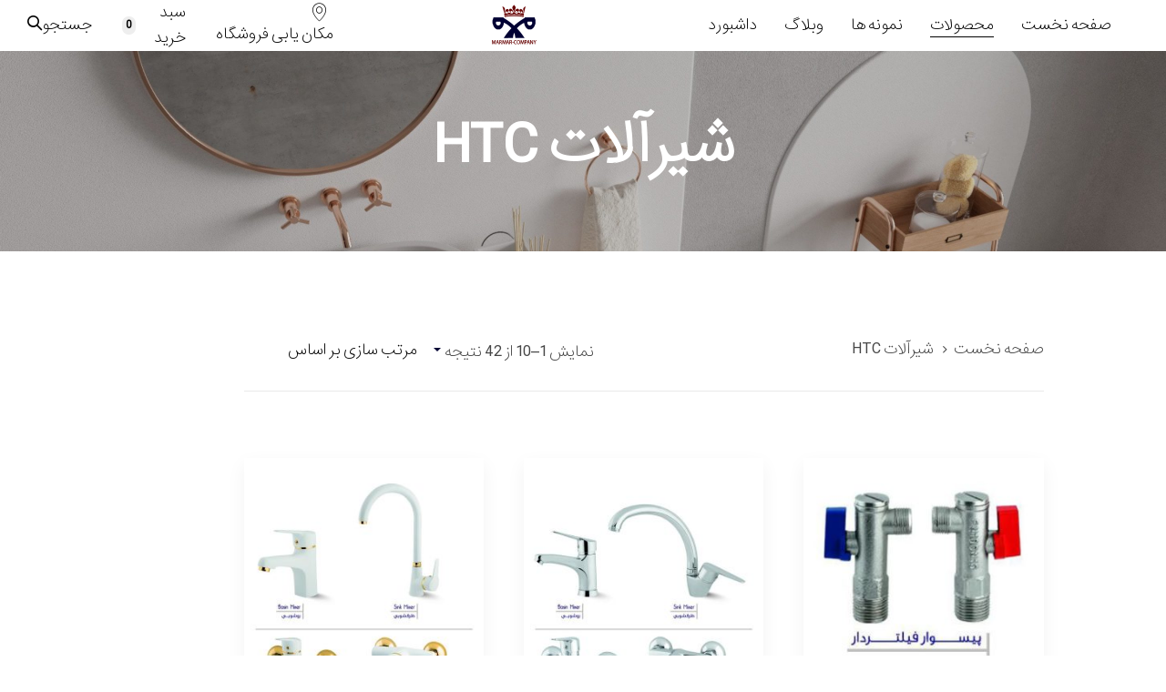

--- FILE ---
content_type: text/html; charset=UTF-8
request_url: https://marmar-company.com/procat/wash-valves/
body_size: 16578
content:
<!DOCTYPE html>
<html dir="rtl" lang="fa-IR">
<head >

	<meta charset="UTF-8">
	<meta name="viewport" content="width=device-width, initial-scale=1.0" />
	<meta http-equiv="X-UA-Compatible" content="IE=edge">
	<link rel="profile" href="https://gmpg.org/xfn/11">
	<meta name="mobile-web-app-capable" content="yes">
<meta name="apple-mobile-web-app-capable" content="yes">
<meta name="apple-mobile-web-app-title" content="تولید کننده شیرآلات ساختمانی، کاشی و سرامیک | مرمر کمپانی - تولید و عرضه برند شیرآلات ساختمانی و کاشی و سرامیک، فروش اینترنتی به صورت عمده و جزئی با بهترین قیمت">
<link rel="pingback" href="https://marmar-company.com/xmlrpc.php" />
<title>شیرآلات HTC &#8211; تولید کننده شیرآلات ساختمانی، کاشی و سرامیک | مرمر کمپانی</title>
<meta name='robots' content='max-image-preview:large' />
<link rel='dns-prefetch' href='//fonts.googleapis.com' />
<link rel="alternate" type="application/rss+xml" title="تولید کننده شیرآلات ساختمانی، کاشی و سرامیک | مرمر کمپانی &raquo; خوراک" href="https://marmar-company.com/feed/" />
<link rel="alternate" type="application/rss+xml" title="تولید کننده شیرآلات ساختمانی، کاشی و سرامیک | مرمر کمپانی &raquo; خوراک دیدگاه‌ها" href="https://marmar-company.com/comments/feed/" />
<link rel="alternate" type="application/rss+xml" title="خوراک تولید کننده شیرآلات ساختمانی، کاشی و سرامیک | مرمر کمپانی &raquo; شیرآلات HTC دسته" href="https://marmar-company.com/procat/wash-valves/feed/" />
<script type="text/javascript">
/* <![CDATA[ */
window._wpemojiSettings = {"baseUrl":"https:\/\/s.w.org\/images\/core\/emoji\/15.0.3\/72x72\/","ext":".png","svgUrl":"https:\/\/s.w.org\/images\/core\/emoji\/15.0.3\/svg\/","svgExt":".svg","source":{"concatemoji":"https:\/\/marmar-company.com\/wp-includes\/js\/wp-emoji-release.min.js?ver=6.6.1"}};
/*! This file is auto-generated */
!function(i,n){var o,s,e;function c(e){try{var t={supportTests:e,timestamp:(new Date).valueOf()};sessionStorage.setItem(o,JSON.stringify(t))}catch(e){}}function p(e,t,n){e.clearRect(0,0,e.canvas.width,e.canvas.height),e.fillText(t,0,0);var t=new Uint32Array(e.getImageData(0,0,e.canvas.width,e.canvas.height).data),r=(e.clearRect(0,0,e.canvas.width,e.canvas.height),e.fillText(n,0,0),new Uint32Array(e.getImageData(0,0,e.canvas.width,e.canvas.height).data));return t.every(function(e,t){return e===r[t]})}function u(e,t,n){switch(t){case"flag":return n(e,"\ud83c\udff3\ufe0f\u200d\u26a7\ufe0f","\ud83c\udff3\ufe0f\u200b\u26a7\ufe0f")?!1:!n(e,"\ud83c\uddfa\ud83c\uddf3","\ud83c\uddfa\u200b\ud83c\uddf3")&&!n(e,"\ud83c\udff4\udb40\udc67\udb40\udc62\udb40\udc65\udb40\udc6e\udb40\udc67\udb40\udc7f","\ud83c\udff4\u200b\udb40\udc67\u200b\udb40\udc62\u200b\udb40\udc65\u200b\udb40\udc6e\u200b\udb40\udc67\u200b\udb40\udc7f");case"emoji":return!n(e,"\ud83d\udc26\u200d\u2b1b","\ud83d\udc26\u200b\u2b1b")}return!1}function f(e,t,n){var r="undefined"!=typeof WorkerGlobalScope&&self instanceof WorkerGlobalScope?new OffscreenCanvas(300,150):i.createElement("canvas"),a=r.getContext("2d",{willReadFrequently:!0}),o=(a.textBaseline="top",a.font="600 32px Arial",{});return e.forEach(function(e){o[e]=t(a,e,n)}),o}function t(e){var t=i.createElement("script");t.src=e,t.defer=!0,i.head.appendChild(t)}"undefined"!=typeof Promise&&(o="wpEmojiSettingsSupports",s=["flag","emoji"],n.supports={everything:!0,everythingExceptFlag:!0},e=new Promise(function(e){i.addEventListener("DOMContentLoaded",e,{once:!0})}),new Promise(function(t){var n=function(){try{var e=JSON.parse(sessionStorage.getItem(o));if("object"==typeof e&&"number"==typeof e.timestamp&&(new Date).valueOf()<e.timestamp+604800&&"object"==typeof e.supportTests)return e.supportTests}catch(e){}return null}();if(!n){if("undefined"!=typeof Worker&&"undefined"!=typeof OffscreenCanvas&&"undefined"!=typeof URL&&URL.createObjectURL&&"undefined"!=typeof Blob)try{var e="postMessage("+f.toString()+"("+[JSON.stringify(s),u.toString(),p.toString()].join(",")+"));",r=new Blob([e],{type:"text/javascript"}),a=new Worker(URL.createObjectURL(r),{name:"wpTestEmojiSupports"});return void(a.onmessage=function(e){c(n=e.data),a.terminate(),t(n)})}catch(e){}c(n=f(s,u,p))}t(n)}).then(function(e){for(var t in e)n.supports[t]=e[t],n.supports.everything=n.supports.everything&&n.supports[t],"flag"!==t&&(n.supports.everythingExceptFlag=n.supports.everythingExceptFlag&&n.supports[t]);n.supports.everythingExceptFlag=n.supports.everythingExceptFlag&&!n.supports.flag,n.DOMReady=!1,n.readyCallback=function(){n.DOMReady=!0}}).then(function(){return e}).then(function(){var e;n.supports.everything||(n.readyCallback(),(e=n.source||{}).concatemoji?t(e.concatemoji):e.wpemoji&&e.twemoji&&(t(e.twemoji),t(e.wpemoji)))}))}((window,document),window._wpemojiSettings);
/* ]]> */
</script>
<link rel='stylesheet' id='sbi_styles-css' href='https://marmar-company.com/wp-content/plugins/instagram-feed/css/sbi-styles.min.css?ver=6.9.1' type='text/css' media='all' />
<style id='wp-emoji-styles-inline-css' type='text/css'>

	img.wp-smiley, img.emoji {
		display: inline !important;
		border: none !important;
		box-shadow: none !important;
		height: 1em !important;
		width: 1em !important;
		margin: 0 0.07em !important;
		vertical-align: -0.1em !important;
		background: none !important;
		padding: 0 !important;
	}
</style>
<link rel='stylesheet' id='wp-block-library-rtl-css' href='https://marmar-company.com/wp-includes/css/dist/block-library/style-rtl.min.css?ver=6.6.1' type='text/css' media='all' />
<style id='wp-block-library-theme-inline-css' type='text/css'>
.wp-block-audio :where(figcaption){color:#555;font-size:13px;text-align:center}.is-dark-theme .wp-block-audio :where(figcaption){color:#ffffffa6}.wp-block-audio{margin:0 0 1em}.wp-block-code{border:1px solid #ccc;border-radius:4px;font-family:Menlo,Consolas,monaco,monospace;padding:.8em 1em}.wp-block-embed :where(figcaption){color:#555;font-size:13px;text-align:center}.is-dark-theme .wp-block-embed :where(figcaption){color:#ffffffa6}.wp-block-embed{margin:0 0 1em}.blocks-gallery-caption{color:#555;font-size:13px;text-align:center}.is-dark-theme .blocks-gallery-caption{color:#ffffffa6}:root :where(.wp-block-image figcaption){color:#555;font-size:13px;text-align:center}.is-dark-theme :root :where(.wp-block-image figcaption){color:#ffffffa6}.wp-block-image{margin:0 0 1em}.wp-block-pullquote{border-bottom:4px solid;border-top:4px solid;color:currentColor;margin-bottom:1.75em}.wp-block-pullquote cite,.wp-block-pullquote footer,.wp-block-pullquote__citation{color:currentColor;font-size:.8125em;font-style:normal;text-transform:uppercase}.wp-block-quote{border-left:.25em solid;margin:0 0 1.75em;padding-left:1em}.wp-block-quote cite,.wp-block-quote footer{color:currentColor;font-size:.8125em;font-style:normal;position:relative}.wp-block-quote.has-text-align-right{border-left:none;border-right:.25em solid;padding-left:0;padding-right:1em}.wp-block-quote.has-text-align-center{border:none;padding-left:0}.wp-block-quote.is-large,.wp-block-quote.is-style-large,.wp-block-quote.is-style-plain{border:none}.wp-block-search .wp-block-search__label{font-weight:700}.wp-block-search__button{border:1px solid #ccc;padding:.375em .625em}:where(.wp-block-group.has-background){padding:1.25em 2.375em}.wp-block-separator.has-css-opacity{opacity:.4}.wp-block-separator{border:none;border-bottom:2px solid;margin-left:auto;margin-right:auto}.wp-block-separator.has-alpha-channel-opacity{opacity:1}.wp-block-separator:not(.is-style-wide):not(.is-style-dots){width:100px}.wp-block-separator.has-background:not(.is-style-dots){border-bottom:none;height:1px}.wp-block-separator.has-background:not(.is-style-wide):not(.is-style-dots){height:2px}.wp-block-table{margin:0 0 1em}.wp-block-table td,.wp-block-table th{word-break:normal}.wp-block-table :where(figcaption){color:#555;font-size:13px;text-align:center}.is-dark-theme .wp-block-table :where(figcaption){color:#ffffffa6}.wp-block-video :where(figcaption){color:#555;font-size:13px;text-align:center}.is-dark-theme .wp-block-video :where(figcaption){color:#ffffffa6}.wp-block-video{margin:0 0 1em}:root :where(.wp-block-template-part.has-background){margin-bottom:0;margin-top:0;padding:1.25em 2.375em}
</style>
<style id='classic-theme-styles-inline-css' type='text/css'>
/*! This file is auto-generated */
.wp-block-button__link{color:#fff;background-color:#32373c;border-radius:9999px;box-shadow:none;text-decoration:none;padding:calc(.667em + 2px) calc(1.333em + 2px);font-size:1.125em}.wp-block-file__button{background:#32373c;color:#fff;text-decoration:none}
</style>
<style id='global-styles-inline-css' type='text/css'>
:root{--wp--preset--aspect-ratio--square: 1;--wp--preset--aspect-ratio--4-3: 4/3;--wp--preset--aspect-ratio--3-4: 3/4;--wp--preset--aspect-ratio--3-2: 3/2;--wp--preset--aspect-ratio--2-3: 2/3;--wp--preset--aspect-ratio--16-9: 16/9;--wp--preset--aspect-ratio--9-16: 9/16;--wp--preset--color--black: #000000;--wp--preset--color--cyan-bluish-gray: #abb8c3;--wp--preset--color--white: #ffffff;--wp--preset--color--pale-pink: #f78da7;--wp--preset--color--vivid-red: #cf2e2e;--wp--preset--color--luminous-vivid-orange: #ff6900;--wp--preset--color--luminous-vivid-amber: #fcb900;--wp--preset--color--light-green-cyan: #7bdcb5;--wp--preset--color--vivid-green-cyan: #00d084;--wp--preset--color--pale-cyan-blue: #8ed1fc;--wp--preset--color--vivid-cyan-blue: #0693e3;--wp--preset--color--vivid-purple: #9b51e0;--wp--preset--gradient--vivid-cyan-blue-to-vivid-purple: linear-gradient(135deg,rgba(6,147,227,1) 0%,rgb(155,81,224) 100%);--wp--preset--gradient--light-green-cyan-to-vivid-green-cyan: linear-gradient(135deg,rgb(122,220,180) 0%,rgb(0,208,130) 100%);--wp--preset--gradient--luminous-vivid-amber-to-luminous-vivid-orange: linear-gradient(135deg,rgba(252,185,0,1) 0%,rgba(255,105,0,1) 100%);--wp--preset--gradient--luminous-vivid-orange-to-vivid-red: linear-gradient(135deg,rgba(255,105,0,1) 0%,rgb(207,46,46) 100%);--wp--preset--gradient--very-light-gray-to-cyan-bluish-gray: linear-gradient(135deg,rgb(238,238,238) 0%,rgb(169,184,195) 100%);--wp--preset--gradient--cool-to-warm-spectrum: linear-gradient(135deg,rgb(74,234,220) 0%,rgb(151,120,209) 20%,rgb(207,42,186) 40%,rgb(238,44,130) 60%,rgb(251,105,98) 80%,rgb(254,248,76) 100%);--wp--preset--gradient--blush-light-purple: linear-gradient(135deg,rgb(255,206,236) 0%,rgb(152,150,240) 100%);--wp--preset--gradient--blush-bordeaux: linear-gradient(135deg,rgb(254,205,165) 0%,rgb(254,45,45) 50%,rgb(107,0,62) 100%);--wp--preset--gradient--luminous-dusk: linear-gradient(135deg,rgb(255,203,112) 0%,rgb(199,81,192) 50%,rgb(65,88,208) 100%);--wp--preset--gradient--pale-ocean: linear-gradient(135deg,rgb(255,245,203) 0%,rgb(182,227,212) 50%,rgb(51,167,181) 100%);--wp--preset--gradient--electric-grass: linear-gradient(135deg,rgb(202,248,128) 0%,rgb(113,206,126) 100%);--wp--preset--gradient--midnight: linear-gradient(135deg,rgb(2,3,129) 0%,rgb(40,116,252) 100%);--wp--preset--font-size--small: 13px;--wp--preset--font-size--medium: 20px;--wp--preset--font-size--large: 36px;--wp--preset--font-size--x-large: 42px;--wp--preset--font-family--inter: "Inter", sans-serif;--wp--preset--font-family--cardo: Cardo;--wp--preset--spacing--20: 0.44rem;--wp--preset--spacing--30: 0.67rem;--wp--preset--spacing--40: 1rem;--wp--preset--spacing--50: 1.5rem;--wp--preset--spacing--60: 2.25rem;--wp--preset--spacing--70: 3.38rem;--wp--preset--spacing--80: 5.06rem;--wp--preset--shadow--natural: 6px 6px 9px rgba(0, 0, 0, 0.2);--wp--preset--shadow--deep: 12px 12px 50px rgba(0, 0, 0, 0.4);--wp--preset--shadow--sharp: 6px 6px 0px rgba(0, 0, 0, 0.2);--wp--preset--shadow--outlined: 6px 6px 0px -3px rgba(255, 255, 255, 1), 6px 6px rgba(0, 0, 0, 1);--wp--preset--shadow--crisp: 6px 6px 0px rgba(0, 0, 0, 1);}:where(.is-layout-flex){gap: 0.5em;}:where(.is-layout-grid){gap: 0.5em;}body .is-layout-flex{display: flex;}.is-layout-flex{flex-wrap: wrap;align-items: center;}.is-layout-flex > :is(*, div){margin: 0;}body .is-layout-grid{display: grid;}.is-layout-grid > :is(*, div){margin: 0;}:where(.wp-block-columns.is-layout-flex){gap: 2em;}:where(.wp-block-columns.is-layout-grid){gap: 2em;}:where(.wp-block-post-template.is-layout-flex){gap: 1.25em;}:where(.wp-block-post-template.is-layout-grid){gap: 1.25em;}.has-black-color{color: var(--wp--preset--color--black) !important;}.has-cyan-bluish-gray-color{color: var(--wp--preset--color--cyan-bluish-gray) !important;}.has-white-color{color: var(--wp--preset--color--white) !important;}.has-pale-pink-color{color: var(--wp--preset--color--pale-pink) !important;}.has-vivid-red-color{color: var(--wp--preset--color--vivid-red) !important;}.has-luminous-vivid-orange-color{color: var(--wp--preset--color--luminous-vivid-orange) !important;}.has-luminous-vivid-amber-color{color: var(--wp--preset--color--luminous-vivid-amber) !important;}.has-light-green-cyan-color{color: var(--wp--preset--color--light-green-cyan) !important;}.has-vivid-green-cyan-color{color: var(--wp--preset--color--vivid-green-cyan) !important;}.has-pale-cyan-blue-color{color: var(--wp--preset--color--pale-cyan-blue) !important;}.has-vivid-cyan-blue-color{color: var(--wp--preset--color--vivid-cyan-blue) !important;}.has-vivid-purple-color{color: var(--wp--preset--color--vivid-purple) !important;}.has-black-background-color{background-color: var(--wp--preset--color--black) !important;}.has-cyan-bluish-gray-background-color{background-color: var(--wp--preset--color--cyan-bluish-gray) !important;}.has-white-background-color{background-color: var(--wp--preset--color--white) !important;}.has-pale-pink-background-color{background-color: var(--wp--preset--color--pale-pink) !important;}.has-vivid-red-background-color{background-color: var(--wp--preset--color--vivid-red) !important;}.has-luminous-vivid-orange-background-color{background-color: var(--wp--preset--color--luminous-vivid-orange) !important;}.has-luminous-vivid-amber-background-color{background-color: var(--wp--preset--color--luminous-vivid-amber) !important;}.has-light-green-cyan-background-color{background-color: var(--wp--preset--color--light-green-cyan) !important;}.has-vivid-green-cyan-background-color{background-color: var(--wp--preset--color--vivid-green-cyan) !important;}.has-pale-cyan-blue-background-color{background-color: var(--wp--preset--color--pale-cyan-blue) !important;}.has-vivid-cyan-blue-background-color{background-color: var(--wp--preset--color--vivid-cyan-blue) !important;}.has-vivid-purple-background-color{background-color: var(--wp--preset--color--vivid-purple) !important;}.has-black-border-color{border-color: var(--wp--preset--color--black) !important;}.has-cyan-bluish-gray-border-color{border-color: var(--wp--preset--color--cyan-bluish-gray) !important;}.has-white-border-color{border-color: var(--wp--preset--color--white) !important;}.has-pale-pink-border-color{border-color: var(--wp--preset--color--pale-pink) !important;}.has-vivid-red-border-color{border-color: var(--wp--preset--color--vivid-red) !important;}.has-luminous-vivid-orange-border-color{border-color: var(--wp--preset--color--luminous-vivid-orange) !important;}.has-luminous-vivid-amber-border-color{border-color: var(--wp--preset--color--luminous-vivid-amber) !important;}.has-light-green-cyan-border-color{border-color: var(--wp--preset--color--light-green-cyan) !important;}.has-vivid-green-cyan-border-color{border-color: var(--wp--preset--color--vivid-green-cyan) !important;}.has-pale-cyan-blue-border-color{border-color: var(--wp--preset--color--pale-cyan-blue) !important;}.has-vivid-cyan-blue-border-color{border-color: var(--wp--preset--color--vivid-cyan-blue) !important;}.has-vivid-purple-border-color{border-color: var(--wp--preset--color--vivid-purple) !important;}.has-vivid-cyan-blue-to-vivid-purple-gradient-background{background: var(--wp--preset--gradient--vivid-cyan-blue-to-vivid-purple) !important;}.has-light-green-cyan-to-vivid-green-cyan-gradient-background{background: var(--wp--preset--gradient--light-green-cyan-to-vivid-green-cyan) !important;}.has-luminous-vivid-amber-to-luminous-vivid-orange-gradient-background{background: var(--wp--preset--gradient--luminous-vivid-amber-to-luminous-vivid-orange) !important;}.has-luminous-vivid-orange-to-vivid-red-gradient-background{background: var(--wp--preset--gradient--luminous-vivid-orange-to-vivid-red) !important;}.has-very-light-gray-to-cyan-bluish-gray-gradient-background{background: var(--wp--preset--gradient--very-light-gray-to-cyan-bluish-gray) !important;}.has-cool-to-warm-spectrum-gradient-background{background: var(--wp--preset--gradient--cool-to-warm-spectrum) !important;}.has-blush-light-purple-gradient-background{background: var(--wp--preset--gradient--blush-light-purple) !important;}.has-blush-bordeaux-gradient-background{background: var(--wp--preset--gradient--blush-bordeaux) !important;}.has-luminous-dusk-gradient-background{background: var(--wp--preset--gradient--luminous-dusk) !important;}.has-pale-ocean-gradient-background{background: var(--wp--preset--gradient--pale-ocean) !important;}.has-electric-grass-gradient-background{background: var(--wp--preset--gradient--electric-grass) !important;}.has-midnight-gradient-background{background: var(--wp--preset--gradient--midnight) !important;}.has-small-font-size{font-size: var(--wp--preset--font-size--small) !important;}.has-medium-font-size{font-size: var(--wp--preset--font-size--medium) !important;}.has-large-font-size{font-size: var(--wp--preset--font-size--large) !important;}.has-x-large-font-size{font-size: var(--wp--preset--font-size--x-large) !important;}
:where(.wp-block-post-template.is-layout-flex){gap: 1.25em;}:where(.wp-block-post-template.is-layout-grid){gap: 1.25em;}
:where(.wp-block-columns.is-layout-flex){gap: 2em;}:where(.wp-block-columns.is-layout-grid){gap: 2em;}
:root :where(.wp-block-pullquote){font-size: 1.5em;line-height: 1.6;}
</style>
<link rel='stylesheet' id='contact-form-7-css' href='https://marmar-company.com/wp-content/plugins/contact-form-7/includes/css/styles.css?ver=6.0.6' type='text/css' media='all' />
<link rel='stylesheet' id='contact-form-7-rtl-css' href='https://marmar-company.com/wp-content/plugins/contact-form-7/includes/css/styles-rtl.css?ver=6.0.6' type='text/css' media='all' />
<link rel='stylesheet' id='woocommerce-layout-rtl-css' href='https://marmar-company.com/wp-content/plugins/woocommerce/assets/css/woocommerce-layout-rtl.css?ver=9.1.4' type='text/css' media='all' />
<link rel='stylesheet' id='woocommerce-smallscreen-rtl-css' href='https://marmar-company.com/wp-content/plugins/woocommerce/assets/css/woocommerce-smallscreen-rtl.css?ver=9.1.4' type='text/css' media='only screen and (max-width: 768px)' />
<link rel='stylesheet' id='woocommerce-general-rtl-css' href='https://marmar-company.com/wp-content/plugins/woocommerce/assets/css/woocommerce-rtl.css?ver=9.1.4' type='text/css' media='all' />
<style id='woocommerce-inline-inline-css' type='text/css'>
.woocommerce form .form-row .required { visibility: visible; }
</style>
<link rel='stylesheet' id='js_composer_front-css' href='https://marmar-company.com/wp-content/plugins/js_composer/assets/css/js_composer.min.css?ver=7.7.1' type='text/css' media='all' />
<link rel='stylesheet' id='ave-core-css' href='https://marmar-company.com/wp-content/plugins/ave-core/assets/css/ave-core.min.css?ver=6.6.1' type='text/css' media='all' />
<link rel='stylesheet' id='liquid-icons-css' href='https://marmar-company.com/wp-content/themes/ave/assets/vendors/liquid-icon/liquid-icon.min.css' type='text/css' media='all' />
<link rel='stylesheet' id='font-awesome-css' href='https://marmar-company.com/wp-content/themes/ave/assets/vendors/font-awesome/css/font-awesome.min.css' type='text/css' media='all' />
<link rel='stylesheet' id='bootstrap-css' href='https://marmar-company.com/wp-content/themes/ave/assets/vendors/bootstrap/css/bootstrap.min.css' type='text/css' media='all' />
<link rel='stylesheet' id='bootstrap-rtl-css' href='https://marmar-company.com/wp-content/themes/ave/assets/vendors/bootstrap/css/bootstrap-rtl.min.css' type='text/css' media='all' />
<link rel='stylesheet' id='jquery-ui-css' href='https://marmar-company.com/wp-content/themes/ave/assets/vendors/jquery-ui/jquery-ui.css' type='text/css' media='all' />
<link rel='stylesheet' id='fresco-css' href='https://marmar-company.com/wp-content/themes/ave/assets/vendors/fresco/css/fresco.css' type='text/css' media='all' />
<link rel='stylesheet' id='lity-css' href='https://marmar-company.com/wp-content/themes/ave/assets/vendors/lity/lity.min.css' type='text/css' media='all' />
<link rel='stylesheet' id='liquid-base-css' href='https://marmar-company.com/wp-content/themes/ave/style.css' type='text/css' media='all' />
<link rel='stylesheet' id='liquid-theme-css' href='https://marmar-company.com/wp-content/themes/ave/assets/css/theme.min.css' type='text/css' media='all' />
<link rel='stylesheet' id='liquid-rtl-css' href='https://marmar-company.com/wp-content/themes/ave/assets/css/theme-rtl.min.css' type='text/css' media='all' />
<link rel='stylesheet' id='flickity-css' href='https://marmar-company.com/wp-content/themes/ave/assets/vendors/flickity/flickity.min.css' type='text/css' media='all' />
<link rel='stylesheet' id='theme-shop-css' href='https://marmar-company.com/wp-content/themes/ave/assets/css/theme-shop.min.css' type='text/css' media='all' />
<link rel='stylesheet' id='child-one-style-css' href='https://marmar-company.com/wp-content/themes/ave-child/style.css?ver=6.6.1' type='text/css' media='all' />
<link rel='stylesheet' id='redux-google-fonts-liquid_one_opt-css' href='https://fonts.googleapis.com/css?family=futura-pt%3A400%7CPoppins%3A400&#038;ver=6.6.1' type='text/css' media='all' />
<link rel='stylesheet' id='liquid-generated-responsive-css' href='//marmar-company.com/wp-content/uploads/liquid-styles/liquid-responsive-100.css?timestamp=1615489507&#038;ver=6.6.1' type='text/css' media='all' />
<script type="text/javascript" src="https://marmar-company.com/wp-includes/js/jquery/jquery.min.js?ver=3.7.1" id="jquery-core-js"></script>
<script type="text/javascript" src="https://marmar-company.com/wp-includes/js/jquery/jquery-migrate.min.js?ver=3.4.1" id="jquery-migrate-js"></script>
<script type="text/javascript" src="https://marmar-company.com/wp-content/plugins/woocommerce/assets/js/jquery-blockui/jquery.blockUI.min.js?ver=2.7.0-wc.9.1.4" id="jquery-blockui-js" data-wp-strategy="defer"></script>
<script type="text/javascript" id="wc-add-to-cart-js-extra">
/* <![CDATA[ */
var wc_add_to_cart_params = {"ajax_url":"\/wp-admin\/admin-ajax.php","wc_ajax_url":"\/?wc-ajax=%%endpoint%%","i18n_view_cart":"\u0645\u0634\u0627\u0647\u062f\u0647 \u0633\u0628\u062f \u062e\u0631\u06cc\u062f","cart_url":"https:\/\/marmar-company.com\/cart\/","is_cart":"","cart_redirect_after_add":"no"};
/* ]]> */
</script>
<script type="text/javascript" src="https://marmar-company.com/wp-content/plugins/woocommerce/assets/js/frontend/add-to-cart.min.js?ver=9.1.4" id="wc-add-to-cart-js" data-wp-strategy="defer"></script>
<script type="text/javascript" src="https://marmar-company.com/wp-content/plugins/woocommerce/assets/js/js-cookie/js.cookie.min.js?ver=2.1.4-wc.9.1.4" id="js-cookie-js" defer="defer" data-wp-strategy="defer"></script>
<script type="text/javascript" id="woocommerce-js-extra">
/* <![CDATA[ */
var woocommerce_params = {"ajax_url":"\/wp-admin\/admin-ajax.php","wc_ajax_url":"\/?wc-ajax=%%endpoint%%"};
/* ]]> */
</script>
<script type="text/javascript" src="https://marmar-company.com/wp-content/plugins/woocommerce/assets/js/frontend/woocommerce.min.js?ver=9.1.4" id="woocommerce-js" defer="defer" data-wp-strategy="defer"></script>
<script type="text/javascript" src="https://marmar-company.com/wp-content/plugins/js_composer/assets/js/vendors/woocommerce-add-to-cart.js?ver=7.7.1" id="vc_woocommerce-add-to-cart-js-js"></script>
<script type="text/javascript" src="https://marmar-company.com/wp-content/themes/ave/assets/vendors/inline.js?ver=1.0" id="color-variable-js"></script>
<script type="text/javascript" id="color-variable-js-after">
/* <![CDATA[ */
function testCSSVariables(){var e="rgb(255, 198, 0)",o=document.createElement("span");o.style.setProperty("--color",e),o.style.setProperty("background","var(--color)"),document.body.appendChild(o);var r=getComputedStyle(o).backgroundColor===e;return document.body.removeChild(o),r};
/* ]]> */
</script>
<script type="text/javascript" src="https://marmar-company.com/wp-content/plugins/ave-core/shortcodes/blog/script.min.js?ver=6.6.1" id="ld_blog_script-js"></script>
<script></script><link rel="https://api.w.org/" href="https://marmar-company.com/wp-json/" /><link rel="alternate" title="JSON" type="application/json" href="https://marmar-company.com/wp-json/wp/v2/product_cat/15" /><link rel="EditURI" type="application/rsd+xml" title="RSD" href="https://marmar-company.com/xmlrpc.php?rsd" />
<meta name="generator" content="WordPress 6.6.1" />
<meta name="generator" content="WooCommerce 9.1.4" />

	<link rel="shortcut icon" href="https://marmar-company.com/wp-content/uploads/2021/03/marmar-logo2.png" />
	<script type="text/javascript">
				window.liquidParams = {tat:0,mobileNavBreakpoint:1199
				}	
			  </script>	<noscript><style>.woocommerce-product-gallery{ opacity: 1 !important; }</style></noscript>
	<style type="text/css">.recentcomments a{display:inline !important;padding:0 !important;margin:0 !important;}</style><meta name="generator" content="Powered by WPBakery Page Builder - drag and drop page builder for WordPress."/>
<style id='wp-fonts-local' type='text/css'>
@font-face{font-family:Inter;font-style:normal;font-weight:300 900;font-display:fallback;src:url('https://marmar-company.com/wp-content/plugins/woocommerce/assets/fonts/Inter-VariableFont_slnt,wght.woff2') format('woff2');font-stretch:normal;}
@font-face{font-family:Cardo;font-style:normal;font-weight:400;font-display:fallback;src:url('https://marmar-company.com/wp-content/plugins/woocommerce/assets/fonts/cardo_normal_400.woff2') format('woff2');}
</style>
<link rel="stylesheet" href="https://use.typekit.net/qxb8htk.css"><style id='liquid-stylesheet-inline-css' type='text/css'>@font-face {
font-family:"Cerebri Bold";
src:url(https://retail.liquid-themes.com/wp-content/uploads/fonts/37F0E0_0_0.woff2), url(https://retail.liquid-themes.com/wp-content/uploads/fonts/37F0E0_0_0.woff);font-display:swap;
}
@font-face {
font-family:"Cerebri Semibold";
src:url(https://retail.liquid-themes.com/wp-content/uploads/fonts/37F0E0_1_0.woff2), url(https://retail.liquid-themes.com/wp-content/uploads/fonts/37F0E0_1_0.woff);font-display:swap;
}
@font-face {
font-family:"Cerebri Normal";
src:url(https://retail.liquid-themes.com/wp-content/uploads/fonts/37F0E0_2_0.woff2), url(https://retail.liquid-themes.com/wp-content/uploads/fonts/37F0E0_2_0.woff);font-display:swap;
}
:root{--color-primary:#000033;--color-gradient-start:#000033;--color-gradient-stop:#05053a;--color-link:#000033;}.woocommerce ul.products, .woocommerce-page ul.products{margin-left:-22px;margin-right:-22px;}.woocommerce ul.products li.product, .woocommerce-page ul.products li.product{padding-left:22px;padding-right:22px;}body{font-family:futura-pt;font-weight:400;line-height:1.8;font-size:16px;color:#4f4f4f;}body.single-post .blog-single-title{font-family:inherit;}body.single-post .content{font-family:inherit;}.h1,h1{font-family:futura-pt;font-weight:400;line-height:1.5em;font-size:55px;color:#000000;}.h2,h2{font-family:futura-pt;line-height:1.4em;font-size:45px;color:#000000;}.h3,h3{font-family:futura-pt;line-height:1.7em;font-size:35px;color:#000000;}.h4,h4{font-family:futura-pt;line-height:1.7em;font-size:25px;color:#000000;}.h5,h5{font-family:futura-pt;line-height:1.7em;font-size:22px;color:#000000;}.h6,h6{font-family:futura-pt;line-height:1.7;font-size:17px;color:#0a0a0a;}.main-header .navbar-brand{max-width:100 !important;}.titlebar-inner h1{}.titlebar-inner p{color:#ffffff !important;}.titlebar-inner{padding-top:60px;padding-bottom:40px;}.titlebar{background-image:url( https://marmar-company.com/wp-content/uploads/2019/10/titlebar1-scaled.jpg);background-size:cover;background-position:center top;}@media ( min-width: 1200px ){.main-header .is-stuck{background:rgba(255, 255, 255, 0.88) !important;}.mainbar-wrap.is-stuck .social-icon:not(.branded):not(.branded-text) a, .mainbar-wrap.is-stuck .header-module .ld-module-trigger, .mainbar-wrap.is-stuck .main-nav > li > a, .mainbar-wrap.is-stuck .ld-module-search-visible-form .ld-search-form input, .mainbar-wrap.is-stuck .header-module .lqd-custom-menu > li > a{color:rgb(36, 36, 36) !important;}.mainbar-wrap.is-stuck .mainbar-wrap.is-stuck .header-module .nav-trigger .bar{background-color:rgb(36, 36, 36) !important;}.mainbar-wrap.is-stuck .header-module .ld-module-trigger-icon, .mainbar-wrap.is-stuck .header-module .ld-module-trigger-txt{color:inherit !important;}.mainbar-wrap.is-stuck .ld-module-search-visible-form .ld-search-form input{border-color:rgb(36, 36, 36) !important;}.mainbar-wrap.is-stuck .social-icon:not(.branded):not(.branded-text) a:hover, .mainbar-wrap.is-stuck .main-nav > li > a:hover, .mainbar-wrap.is-stuck .header-module .lqd-custom-menu > li > a:hover{color:rgb(0, 0, 0) !important;}}body.woocommerce.archive #content {
    padding-top:0 !important;
    padding-bottom:0 !important;
}

.woocommerce-ordering .ui-selectmenu-button.ui-button {
    font-weight: 400;
}

.ld-shop-topbar {
    margin-bottom: 60px;
}

.ui-selectmenu-icon.ui-icon {
    margin-top: 5px;
}

.woocommerce-ordering .ui-selectmenu-button.ui-button {
    margin-top: -5px;

}


.main-nav .children, .nav-item-children {
    border-radius: 0 !important;
}

.woocommerce ul.products li.product .price {
    font-weight: 500 !important;
}

.woocommerce .ld-sp-info h3 a {
    font-weight: 500 !important;
}
.lqd-preloader-fade {
background-color: unset !important;
}
.lqd-preloader-wrap {
width: 0 !important;
height: 0 !important;
z-index: 0 !important;
}</style><noscript><style> .wpb_animate_when_almost_visible { opacity: 1; }</style></noscript><style type="text/css" data-type="vc_custom-css">.ld-module-trigger-txt {
    font-weight: 500;
}
 
@media screen and (min-width: 1200px) {
.lqd-module-search-zoom-out .lqd-module-search-suggestion p {
    color: #fff;
} }

@media screen and (min-width: 1200px) {
.lqd-module-search-zoom-out .lqd-module-search-suggestion h3 {
    color: #fff;
} }</style><style type="text/css" data-type="vc_shortcodes-custom-css">.vc_custom_1615576608879{padding-right: 30px !important;padding-left: 15px !important;}</style><style type="text/css" data-type="vc_custom-css">.social-icon.social-icon-lg li {
    margin-right: 2em;
}</style><style type="text/css" data-type="vc_shortcodes-custom-css">.vc_custom_1566977048217{margin-bottom: 20px !important;}.vc_custom_1571046235121{padding-top: 35px !important;}.vc_custom_1566974423539{border-top-width: 1px !important;padding-top: 40px !important;border-top-color: rgba(255,255,255,0.07) !important;border-top-style: solid !important;}.vc_custom_1566977447690{margin-bottom: 30px !important;border-top-width: 1px !important;padding-top: 40px !important;border-top-color: rgba(255,255,255,0.07) !important;border-top-style: solid !important;}.vc_custom_1566977453090{margin-bottom: 30px !important;border-top-width: 1px !important;padding-top: 40px !important;border-top-color: rgba(255,255,255,0.07) !important;border-top-style: solid !important;}.vc_custom_1566977438339{margin-bottom: 30px !important;}.vc_custom_1566977443143{margin-bottom: 30px !important;}.vc_custom_1615744807373{margin-bottom: 16px !important;}.vc_custom_1615744817660{margin-bottom: 16px !important;}.vc_custom_1615744831597{margin-bottom: 16px !important;}.vc_custom_1615744847081{margin-bottom: 16px !important;}</style>
</head>

<body data-rsssl=1 class="rtl archive tax-product_cat term-wash-valves term-15 wp-embed-responsive theme-ave woocommerce woocommerce-page woocommerce-no-js has-sidebar has-left-sidebar lqd-preloader-activated lqd-page-not-loaded lqd-preloader-style-spinner site-wide-layout lazyload-enabled wpb-js-composer js-comp-ver-7.7.1 vc_responsive" dir="rtl" itemscope="itemscope" itemtype="http://schema.org/Blog" data-mobile-nav-style="minimal" data-mobile-nav-scheme="gray" data-mobile-nav-trigger-alignment="right" data-mobile-header-scheme="gray" data-mobile-secondary-bar="false" data-mobile-logo-alignment="default">

	
	<script type="text/javascript">
				(function() {
					if(!testCSSVariables()){var script=document.createElement("script"),body=document.querySelector("body");script.onreadystatechange = function () { if (this.readyState == 'complete' || this.readyState == 'loaded') { cssVars(); } };script.onload = function() { cssVars(); };script.src="assets/vendors/css-vars-ponyfill.min.js",body.insertBefore(script,body.lastChild);};
				}());
			</script><div><span class="screen-reader-text">Skip links</span><ul class="liquid-skip-link screen-reader-text"><li><a href="#content" class="screen-reader-shortcut"> Skip to content</a></li></ul></div>
<div class="lqd-preloader-wrap lqd-preloader-spinner" data-preloader-options='{ "animationType": "fade" }'>
	<div class="lqd-preloader-inner">

		<div class="lqd-preloader-el">

			<svg class="lqd-spinner-circular" height="64" width="64">
				<circle cx="32" cy="32" r="28" fill="none" stroke-width="5" stroke-miterlimit="10" />
			</svg>

		</div><!-- /.lqd-preloader-el -->

	</div><!-- /.lqd-preloader-inner -->
</div><!-- /.lqd-preloader-wrap -->
	<div id="wrap">

		<header class="header site-header main-header " data-react-to-megamenu="true" data-sticky-header="true" id="header" itemscope="itemscope" itemtype="http://schema.org/WPHeader">
<div  class="secondarybar-wrap  " >	<div class="container secondarybar-container">		<div class="secondarybar">			<div class="row secondarybar-row align-items-center"><div  class="col vc_col-sm-4  "></div><div  class="col vc_col-sm-4  "></div><div  class="col vc_col-sm-4  "></div>			</div><!-- /.row secondarybar-row -->		</div><!-- /.secondarybar -->	</div><!-- /.container --></div><!-- /.secondarybar-wrap --><div  class="mainbar-wrap  vc_custom_1615576608879 " ><span class="megamenu-hover-bg"></span>	<div class="container-fluid mainbar-container">		<div class="mainbar">			<div class="row mainbar-row align-items-lg-stretch"><div  class="col vc_col-sm-4  "><div class="collapse navbar-collapse ld_header_collapsed_6909115314991" id="main-header-collapse">
	<style>.ld_header_menu_6909115314c71.main-nav > li > a{font-size:16px;line-height:1.266em;font-weight:500;color:rgb(0, 0, 0);}.ld_header_menu_6909115314c71.main-nav > li > a .link-ext{background:rgb(0, 0, 0);}.ld_header_menu_6909115314c71.main-nav > li > a:hover{color:rgb(0, 0, 0);}</style><ul id="primary-nav" class="main-nav ld_header_menu_6909115314c71 main-nav-hover-underline-1 nav align-items-lg-stretch justify-content-lg-start" data-submenu-options='{"toggleType":"fade","handler":"mouse-in-out"}' ><li id="menu-item-5320" class="menu-item menu-item-type-post_type menu-item-object-page menu-item-home menu-item-5320"><a href="https://marmar-company.com/"><span class="link-icon"></span><span class="link-txt"><span class="link-ext"></span><span class="txt">صفحه نخست<span class="submenu-expander"> <i class="fa fa-angle-down"></i> </span></span></span></a></li>
<li id="menu-item-5527" class="menu-item menu-item-type-custom menu-item-object-custom current-menu-ancestor current-menu-parent menu-item-has-children menu-item-5527"><a href="#"><span class="link-icon"></span><span class="link-txt"><span class="link-ext"></span><span class="txt">محصولات<span class="submenu-expander"> <i class="fa fa-angle-down"></i> </span></span></span></a>
<ul class="nav-item-children">
	<li id="menu-item-5526" class="menu-item menu-item-type-taxonomy menu-item-object-product_cat menu-item-5526"><a href="https://marmar-company.com/procat/ceramic/"><span class="link-icon"></span><span class="link-txt"><span class="link-ext"></span><span class="txt">کاشی و سرامیک ناز سرام<span class="submenu-expander"> <i class="fa fa-angle-down"></i> </span></span></span></a></li>
	<li id="menu-item-6964" class="menu-item menu-item-type-taxonomy menu-item-object-product_cat menu-item-6964"><a href="https://marmar-company.com/procat/ceramic-2/"><span class="link-icon"></span><span class="link-txt"><span class="link-ext"></span><span class="txt">کاشی وسرامیک ارس<span class="submenu-expander"> <i class="fa fa-angle-down"></i> </span></span></span></a></li>
	<li id="menu-item-5671" class="menu-item menu-item-type-post_type menu-item-object-page menu-item-5671"><a href="https://marmar-company.com/t-samples/"><span class="link-icon"></span><span class="link-txt"><span class="link-ext"></span><span class="txt">کاشی و سرامیک تکسرام<span class="submenu-expander"> <i class="fa fa-angle-down"></i> </span></span></span></a></li>
	<li id="menu-item-5525" class="menu-item menu-item-type-taxonomy menu-item-object-product_cat current-menu-item menu-item-5525"><a href="https://marmar-company.com/procat/wash-valves/" aria-current="page"><span class="link-icon"></span><span class="link-txt"><span class="link-ext"></span><span class="txt">شیرآلات HTC<span class="submenu-expander"> <i class="fa fa-angle-down"></i> </span></span></span></a></li>
	<li id="menu-item-5524" class="menu-item menu-item-type-taxonomy menu-item-object-product_cat menu-item-5524"><a href="https://marmar-company.com/procat/wash-cabinet/"><span class="link-icon"></span><span class="link-txt"><span class="link-ext"></span><span class="txt">روشویی<span class="submenu-expander"> <i class="fa fa-angle-down"></i> </span></span></span></a></li>
	<li id="menu-item-5523" class="menu-item menu-item-type-taxonomy menu-item-object-product_cat menu-item-5523"><a href="https://marmar-company.com/procat/accessories/"><span class="link-icon"></span><span class="link-txt"><span class="link-ext"></span><span class="txt">اکسسوری<span class="submenu-expander"> <i class="fa fa-angle-down"></i> </span></span></span></a></li>
	<li id="menu-item-6965" class="menu-item menu-item-type-taxonomy menu-item-object-product_cat menu-item-6965"><a href="https://marmar-company.com/procat/glass/"><span class="link-icon"></span><span class="link-txt"><span class="link-ext"></span><span class="txt">چینی آلات<span class="submenu-expander"> <i class="fa fa-angle-down"></i> </span></span></span></a></li>
</ul>
</li>
<li id="menu-item-5607" class="menu-item menu-item-type-custom menu-item-object-custom menu-item-has-children menu-item-5607"><a href="#"><span class="link-icon"></span><span class="link-txt"><span class="link-ext"></span><span class="txt">نمونه ها<span class="submenu-expander"> <i class="fa fa-angle-down"></i> </span></span></span></a>
<ul class="nav-item-children">
	<li id="menu-item-5587" class="menu-item menu-item-type-post_type menu-item-object-page menu-item-5587"><a href="https://marmar-company.com/service-catalog/"><span class="link-icon"></span><span class="link-txt"><span class="link-ext"></span><span class="txt">کاتالوگ محصولات<span class="submenu-expander"> <i class="fa fa-angle-down"></i> </span></span></span></a></li>
	<li id="menu-item-5609" class="menu-item menu-item-type-post_type menu-item-object-page menu-item-5609"><a href="https://marmar-company.com/r-samples/"><span class="link-icon"></span><span class="link-txt"><span class="link-ext"></span><span class="txt">نمونه کارهای اجراشده<span class="submenu-expander"> <i class="fa fa-angle-down"></i> </span></span></span></a></li>
</ul>
</li>
<li id="menu-item-5401" class="menu-item menu-item-type-post_type menu-item-object-page menu-item-5401"><a href="https://marmar-company.com/blog/"><span class="link-icon"></span><span class="link-txt"><span class="link-ext"></span><span class="txt">وبلاگ<span class="submenu-expander"> <i class="fa fa-angle-down"></i> </span></span></span></a></li>
<li id="menu-item-5406" class="menu-item menu-item-type-custom menu-item-object-custom menu-item-has-children menu-item-5406"><a href="#"><span class="link-icon"></span><span class="link-txt"><span class="link-ext"></span><span class="txt">داشبورد<span class="submenu-expander"> <i class="fa fa-angle-down"></i> </span></span></span></a>
<ul class="nav-item-children">
	<li id="menu-item-5405" class="menu-item menu-item-type-post_type menu-item-object-page menu-item-5405"><a href="https://marmar-company.com/shop/"><span class="link-icon"></span><span class="link-txt"><span class="link-ext"></span><span class="txt">فروشگاه<span class="submenu-expander"> <i class="fa fa-angle-down"></i> </span></span></span></a></li>
	<li id="menu-item-5402" class="menu-item menu-item-type-post_type menu-item-object-page menu-item-5402"><a href="https://marmar-company.com/cart/"><span class="link-icon"></span><span class="link-txt"><span class="link-ext"></span><span class="txt">سبد خرید<span class="submenu-expander"> <i class="fa fa-angle-down"></i> </span></span></span></a></li>
	<li id="menu-item-5403" class="menu-item menu-item-type-post_type menu-item-object-page menu-item-5403"><a href="https://marmar-company.com/checkout/"><span class="link-icon"></span><span class="link-txt"><span class="link-ext"></span><span class="txt">پرداخت نهایی<span class="submenu-expander"> <i class="fa fa-angle-down"></i> </span></span></span></a></li>
	<li id="menu-item-5407" class="menu-item menu-item-type-post_type menu-item-object-page menu-item-5407"><a href="https://marmar-company.com/wishlist/"><span class="link-icon"></span><span class="link-txt"><span class="link-ext"></span><span class="txt">علاقه مندیهای<span class="submenu-expander"> <i class="fa fa-angle-down"></i> </span></span></span></a></li>
	<li id="menu-item-5404" class="menu-item menu-item-type-post_type menu-item-object-page menu-item-5404"><a href="https://marmar-company.com/my-account/"><span class="link-icon"></span><span class="link-txt"><span class="link-ext"></span><span class="txt">حساب کاربری<span class="submenu-expander"> <i class="fa fa-angle-down"></i> </span></span></span></a></li>
</ul>
</li>
</ul>
	
</div><!-- /.navbar-collapse --></div><div  class="col vc_col-sm-4  "><style>.navbar-brand{padding-top:1px;padding-bottom:1px;}</style>
<div id="ld_header_image_690911531a35c" class="navbar-header justify-content-lg-center ld_header_image_690911531a35c">

	<a class="navbar-brand" href="https://marmar-company.com/" rel="home"><span class="navbar-brand-inner">   <img class="logo-sticky" src="https://marmar-company.com/wp-content/uploads/2021/03/marmar-logo2.png" alt="تولید کننده شیرآلات ساختمانی، کاشی و سرامیک | مرمر کمپانی" srcset="https://marmar-company.com/wp-content/uploads/2021/03/marmar-logo2.png 2x" /> <img class="mobile-logo-default" src="https://marmar-company.com/wp-content/uploads/2021/03/marmar-logo2.png" alt="تولید کننده شیرآلات ساختمانی، کاشی و سرامیک | مرمر کمپانی" srcset="https://marmar-company.com/wp-content/uploads/2021/03/marmar-logo2.png 2x" /><img class="logo-default" src="https://marmar-company.com/wp-content/uploads/2021/03/marmar-logo2.png" alt="تولید کننده شیرآلات ساختمانی، کاشی و سرامیک | مرمر کمپانی" srcset="https://marmar-company.com/wp-content/uploads/2021/03/marmar-logo2.png 2x" /></span></a>	<button type="button" class="navbar-toggle collapsed nav-trigger style-mobile" data-toggle="collapse" data-target="#main-header-collapse" aria-expanded="false" data-changeclassnames='{ "html": "mobile-nav-activated overflow-hidden" }'>
				<span class="sr-only">Toggle navigation</span>
				<span class="bars">
					<span class="bar"></span>
					<span class="bar"></span>
					<span class="bar"></span>
				</span>
			</button>	
</div><!-- /.navbar-header --></div><div  class="col vc_col-sm-4   text-left text-lg-right"><div class="header-module">
	<style>.ld_button_690911531bec0.btn-icon-solid .btn-icon{background:rgb(0, 0, 0);}.ld_button_690911531bec0.btn-icon-circle.btn-icon-ripple .btn-icon:before{border-color:rgb(0, 0, 0);}.ld_button_690911531bec0.btn-icon-solid:hover .btn-icon{background:rgb(255, 0, 0);}.ld_button_690911531bec0 .btn-icon{font-size:20px;margin-left:10px !important;}.ld_button_690911531bec0{color:rgb(0, 0, 0);font-weight:500 !important;}.ld_button_690911531bec0:hover{color:rgb(255, 0, 0);}</style><a href="#" class="btn btn-naked btn-icon-left ld_header_button_690911531ab4a ld_button_690911531bec0">
	<span>
		
					<span class="btn-txt">مکان یابی فروشگاه</span>
			
	<span class="btn-icon"><i class="icon-et-map-pin"></i></span>			</span>
</a>
</div><style>.ld-module-cart > .ld-module-trigger .ld-module-trigger-count{background:rgb(238, 238, 238);color:rgb(0, 0, 0);}</style>
<div class="header-module lqd-show-on-mobile   ">

<div class="ld-module-cart ">
	
	<span class="ld-module-trigger collapsed" data-ld-toggle="true" data-toggle="collapse" data-target="#lqd-cart" aria-controls="lqd-cart" aria-expanded="false">
					<span class="ld-module-trigger-txt"  style="color:rgb(0, 0, 0);">
				سبد خرید			</span><!-- /.ld-module-trigger-txt -->
						<span class="ld-module-trigger-icon hidden" >
			<i class="lqd-icn-ess icon-ld-cart"></i>		</span><!-- /.ld-module-trigger-icon --> 
				<span class="ld-module-trigger-count header-cart-fragments">0</span>	</span><!-- /.ld-module-trigger -->
	
	<div class="ld-module-dropdown collapse" id="lqd-cart" aria-expanded="false">
		<div class="ld-cart-contents">
			<div class="header-quickcart">
				<div class="ld-cart-head flex-wrap justify-content-between">
	<span class="ld-cart-head-txt">سبد سفارشات <span class="ld-module-trigger-count color-primary">0</span></span>
	<span class="ld-module-trigger collapsed" data-ld-toggle="true" data-toggle="collapse" data-target="#lqd-cart-cloned" aria-controls="lqd-cart-cloned" aria-expanded="false">
		<span class="ld-module-trigger-icon">
			<i class="icon-md-close"></i>
		</span><!-- /.ld-module-trigger-icon --> 
	</span><!-- /.ld-module-trigger -->
</div><!-- /.ld-cart-head -->
<span class="item-count" style="display:none;">0</span>

<div class="ld-cart-products woocommerce-mini-cart cart_list product_list_widget">
	
	
		<div class="empty"><h3>محصولی در سبد خرید نیست.</h3></div>

		
</div><!-- /.ld-cart-products -->

			</div>
			
						
		</div><!-- /.ld-cart-contents -->
	</div><!-- /.ld-module-dropdown -->

</div><!-- /.module-cart --></div><style>.ld-module-search .ld-module-trigger-icon{font-size:20px;}</style><div class="header-module lqd-show-on-mobile ">
	<div class="ld-module-search lqd-module-search-zoom-out" data-module-style='lqd-search-style-zoom-out'>

	
	<span class="ld-module-trigger" data-ld-toggle="true" data-toggle="collapse" data-target="#search-690911531cdd1" aria-controls="search-690911531cdd1" aria-expanded="false">
					<span class="ld-module-trigger-txt">
				جستجو			</span><!-- /.ld-module-trigger-txt -->
				<span class="ld-module-trigger-icon">
			<i class="icon-ld-search"></i>
		</span><!-- /.ld-module-trigger-icon --> 
	</span><!-- /.ld-module-trigger -->
	
	<div class="ld-module-dropdown collapse" id="search-690911531cdd1" aria-expanded="false">
		
		<div class="ld-search-form-container">

			<span class="lqd-module-search-close input-icon" aria-label="Close search form" data-ld-toggle="true" data-toggle="collapse" data-target="#search-690911531cdd1" aria-controls="search-690911531cdd1" aria-expanded="false"><i class="icon-ion-ios-close"></i></span>
			<form class="ld-search-form" role="search" method="get" action="https://marmar-company.com/">
				<input value="" name="s" type="search" autocomplete="off" autocorrect="off" autocapitalize="off" spellcheck="false" />
				<input type="hidden" name="post_type" value="product" />
								<span class="lqd-module-search-info">تایپ کنید سپس اینتر را فشار دهید</span>
							</form>
			<div class="lqd-module-search-related">
								<div class="lqd-module-search-suggestion">
					<h3>کلمات کلیدی جستجو شده:</h3>
					<p>#سرامیک #روشویی #کاشی #دکور #شیر</p>
				</div>
								
								<div class="lqd-module-search-suggestion">
					<h3>آیا سوالی دارید؟ با شماره روبرو تماس بگیرید:</h3>
					<p>03135311853</p>
				</div>
							</div>
			
		</div><!-- /.ld-search-form-container -->
		
	</div><!-- /.ld-module-dropdown -->
	
</div><!-- /.module-search --></div></div>			</div><!-- /.row mainbar-row -->		</div><!-- /.mainbar -->	</div><!-- /.container --></div><!-- /.mainbar-wrap --><div  class="secondarybar-wrap  " >	<div class="container secondarybar-container">		<div class="secondarybar">			<div class="row secondarybar-row align-items-center"><div  class="col vc_col-sm-4  "></div><div  class="col vc_col-sm-4  "></div><div  class="col vc_col-sm-4  "></div>			</div><!-- /.row secondarybar-row -->		</div><!-- /.secondarybar -->	</div><!-- /.container --></div><!-- /.secondarybar-wrap --></header><div class="titlebar scheme-light text-center" >
	
				<div class="titlebar-inner">
		<div class="container titlebar-container">
			<div class="row titlebar-container">
				<div class="titlebar-col col-md-12">

					<h1 data-fittext="true" data-fittext-options='{ "maxFontSize": "currentFontSize", "minFontSize": 32 }'>شیرآلات HTC</h1>
															
				</div><!-- /.col-md-12 -->
			</div><!-- /.row -->
		</div><!-- /.container -->
	</div><!-- /.titlebar-inner -->
	</div><!-- /.titlebar -->
		<main class="content" id="content">
			<div class="container"><div class="row"><div class="col-md-3 sidebar-container">
	<aside class="main-sidebar">
			</aside>
</div><div class="col-md-8 contents-container col-md-offset-1"><div class="woocommerce-notices-wrapper"></div><div class="ld-shop-topbar fullwidth"><div class="container"><div class="row"><div class="col-md-6"><nav class="woocommerce-breadcrumb mb-4 mb-md-0"><ul class="breadcrumbs reset-ul inline-nav comma-sep-li"><li><a href="https://marmar-company.com">صفحه نخست</a></li><li>شیرآلات HTC</li></ul></nav></div><div class="col-md-6 d-md-flex justify-content-end align-items-center">
	<p class="woocommerce-result-count mb-0">
		نمایش 1&ndash;10 از 42 نتیجه	</p>	<form class="woocommerce-ordering ml-md-5 mb-0" method="get">
		<select name="orderby" class="orderby" aria-label="سفارش فروشگاه">
							<option value="menu_order"  selected='selected'>مرتب سازی بر اساس</option>
							<option value="popularity" >محبوبیت</option>
							<option value="rating" >رتبه بندی</option>
							<option value="date" >تازه ترها</option>
							<option value="price" >کمترین قیمت</option>
							<option value="price-desc" >بیشترین قیمت</option>
					</select>
		<input type="hidden" name="paged" value="1" />
			</form>
</div><!-- /.col-md-6 --></div></div></div><ul class="products columns-3">
<li class="product type-product post-6311 status-publish first instock product_cat-wash-valves product_tag-54 has-post-thumbnail shipping-taxable product-type-simple">
	<div class="ld-sp ld-sp-mhs-2">
		<figure class="ld-sp-img">
		<img width="300" height="300" src="data:image/svg+xml;charset=utf-8,&lt;svg xmlns%3D&#039;http%3A%2F%2Fwww.w3.org%2F2000%2Fsvg&#039; viewBox%3D&#039;0 0 300 300&#039;%2F&gt;" class="attachment-woocommerce_thumbnail size-woocommerce_thumbnail ld-lazyload" alt="" decoding="async" fetchpriority="high" srcset="" sizes="(max-width: 300px) 100vw, 300px" data-src="https://marmar-company.com/wp-content/uploads/2024/07/photo12485920157-300x300.jpg" data-srcset="https://marmar-company.com/wp-content/uploads/2024/07/photo12485920157-300x300.jpg 300w, https://marmar-company.com/wp-content/uploads/2024/07/photo12485920157-150x150.jpg 150w" data-aspect="1" /><a href="https://marmar-company.com/product/%d9%be%db%8c%d8%b3%d9%88%d8%a7%d8%b1-%d9%81%db%8c%d9%84%d8%aa%d8%b1%d8%af%d8%a7%d8%b1/" class="liquid-overlay-link woocommerce-LoopProduct-link woocommerce-loop-product__link"></a>			<div class="ld-sp-btns d-flex flex-column pos-abs">
							</div><!-- /.ld-sp-btns -->
		</figure>
		<div class="ld-sp-info">
			<h3><a href="https://marmar-company.com/product/%d9%be%db%8c%d8%b3%d9%88%d8%a7%d8%b1-%d9%81%db%8c%d9%84%d8%aa%d8%b1%d8%af%d8%a7%d8%b1/">پیسوار فیلتردار</a></h3><p class="ld-sp-price pos-rel">
<a href="https://marmar-company.com/product/%d9%be%db%8c%d8%b3%d9%88%d8%a7%d8%b1-%d9%81%db%8c%d9%84%d8%aa%d8%b1%d8%af%d8%a7%d8%b1/" data-quantity="1" class="ld-sp-btn ld-sp-add-to-cart button product_type_simple" data-product_id="6311" data-product_sku="" aria-label="بیشتر بخوانید درباره &ldquo;پیسوار فیلتردار&rdquo;" rel="nofollow">اطلاعات بیشتر</a></p>		</div><!-- /.ld-sp-info -->
	</div><!-- /.ld-sp -->
</li>
<li class="product type-product post-6234 status-publish instock product_cat-wash-valves product_tag-54 has-post-thumbnail shipping-taxable product-type-simple">
	<div class="ld-sp ld-sp-mhs-2">
		<figure class="ld-sp-img">
		<img width="300" height="300" src="data:image/svg+xml;charset=utf-8,&lt;svg xmlns%3D&#039;http%3A%2F%2Fwww.w3.org%2F2000%2Fsvg&#039; viewBox%3D&#039;0 0 300 300&#039;%2F&gt;" class="attachment-woocommerce_thumbnail size-woocommerce_thumbnail ld-lazyload" alt="" decoding="async" srcset="" sizes="(max-width: 300px) 100vw, 300px" data-src="https://marmar-company.com/wp-content/uploads/2024/07/16121114586213-76-copy-scaled-300x300.jpg" data-srcset="https://marmar-company.com/wp-content/uploads/2024/07/16121114586213-76-copy-scaled-300x300.jpg 300w, https://marmar-company.com/wp-content/uploads/2024/07/16121114586213-76-copy-150x150.jpg 150w" data-aspect="1" /><a href="https://marmar-company.com/product/%d8%b3%d8%aa-%da%a9%d8%a7%d9%85%d9%84-%d8%b4%db%8c%d8%b1%d8%a2%d9%84%d8%a7%d8%aa-%d9%85%d8%af%d9%84-%d8%a2%d8%a8%d8%af%db%8c%d8%b3/" class="liquid-overlay-link woocommerce-LoopProduct-link woocommerce-loop-product__link"></a>			<div class="ld-sp-btns d-flex flex-column pos-abs">
							</div><!-- /.ld-sp-btns -->
		</figure>
		<div class="ld-sp-info">
			<h3><a href="https://marmar-company.com/product/%d8%b3%d8%aa-%da%a9%d8%a7%d9%85%d9%84-%d8%b4%db%8c%d8%b1%d8%a2%d9%84%d8%a7%d8%aa-%d9%85%d8%af%d9%84-%d8%a2%d8%a8%d8%af%db%8c%d8%b3/">ست کامل شیرآلات آبدیس</a></h3><p class="ld-sp-price pos-rel">
<a href="https://marmar-company.com/product/%d8%b3%d8%aa-%da%a9%d8%a7%d9%85%d9%84-%d8%b4%db%8c%d8%b1%d8%a2%d9%84%d8%a7%d8%aa-%d9%85%d8%af%d9%84-%d8%a2%d8%a8%d8%af%db%8c%d8%b3/" data-quantity="1" class="ld-sp-btn ld-sp-add-to-cart button product_type_simple" data-product_id="6234" data-product_sku="ABDIS" aria-label="بیشتر بخوانید درباره &ldquo;ست کامل شیرآلات آبدیس&rdquo;" rel="nofollow">اطلاعات بیشتر</a></p>		</div><!-- /.ld-sp-info -->
	</div><!-- /.ld-sp -->
</li>
<li class="product type-product post-6228 status-publish last instock product_cat-wash-valves product_tag-54 has-post-thumbnail shipping-taxable product-type-simple">
	<div class="ld-sp ld-sp-mhs-2">
		<figure class="ld-sp-img">
		<img width="300" height="300" src="data:image/svg+xml;charset=utf-8,&lt;svg xmlns%3D&#039;http%3A%2F%2Fwww.w3.org%2F2000%2Fsvg&#039; viewBox%3D&#039;0 0 300 300&#039;%2F&gt;" class="attachment-woocommerce_thumbnail size-woocommerce_thumbnail ld-lazyload" alt="" decoding="async" srcset="" sizes="(max-width: 300px) 100vw, 300px" data-src="https://marmar-company.com/wp-content/uploads/2024/07/16121114586213-73-copy-scaled-300x300.jpg" data-srcset="https://marmar-company.com/wp-content/uploads/2024/07/16121114586213-73-copy-scaled-300x300.jpg 300w, https://marmar-company.com/wp-content/uploads/2024/07/16121114586213-73-copy-150x150.jpg 150w" data-aspect="1" /><a href="https://marmar-company.com/product/%d8%b3%d8%aa-%da%a9%d8%a7%d9%85%d9%84-%d8%b4%db%8c%d8%b1%d8%a2%d9%84%d8%a7%d8%aa-%d9%85%d8%af%d9%84-%d8%a2%d8%b1%d8%a7%d8%af/" class="liquid-overlay-link woocommerce-LoopProduct-link woocommerce-loop-product__link"></a>			<div class="ld-sp-btns d-flex flex-column pos-abs">
							</div><!-- /.ld-sp-btns -->
		</figure>
		<div class="ld-sp-info">
			<h3><a href="https://marmar-company.com/product/%d8%b3%d8%aa-%da%a9%d8%a7%d9%85%d9%84-%d8%b4%db%8c%d8%b1%d8%a2%d9%84%d8%a7%d8%aa-%d9%85%d8%af%d9%84-%d8%a2%d8%b1%d8%a7%d8%af/">ست کامل شیرآلات آراد</a></h3><p class="ld-sp-price pos-rel">
<a href="https://marmar-company.com/product/%d8%b3%d8%aa-%da%a9%d8%a7%d9%85%d9%84-%d8%b4%db%8c%d8%b1%d8%a2%d9%84%d8%a7%d8%aa-%d9%85%d8%af%d9%84-%d8%a2%d8%b1%d8%a7%d8%af/" data-quantity="1" class="ld-sp-btn ld-sp-add-to-cart button product_type_simple" data-product_id="6228" data-product_sku="ARAD" aria-label="بیشتر بخوانید درباره &ldquo;ست کامل شیرآلات آراد&rdquo;" rel="nofollow">اطلاعات بیشتر</a></p>		</div><!-- /.ld-sp-info -->
	</div><!-- /.ld-sp -->
</li>
<li class="product type-product post-6191 status-publish first instock product_cat-wash-valves product_tag-54 has-post-thumbnail shipping-taxable product-type-simple">
	<div class="ld-sp ld-sp-mhs-2">
		<figure class="ld-sp-img">
		<img width="300" height="300" src="data:image/svg+xml;charset=utf-8,&lt;svg xmlns%3D&#039;http%3A%2F%2Fwww.w3.org%2F2000%2Fsvg&#039; viewBox%3D&#039;0 0 300 300&#039;%2F&gt;" class="attachment-woocommerce_thumbnail size-woocommerce_thumbnail ld-lazyload" alt="" decoding="async" loading="lazy" srcset="" sizes="(max-width: 300px) 100vw, 300px" data-src="https://marmar-company.com/wp-content/uploads/2024/07/16121114586213-53-copy-scaled-300x300.jpg" data-srcset="https://marmar-company.com/wp-content/uploads/2024/07/16121114586213-53-copy-scaled-300x300.jpg 300w, https://marmar-company.com/wp-content/uploads/2024/07/16121114586213-53-copy-150x150.jpg 150w" data-aspect="1" /><a href="https://marmar-company.com/product/%d8%b3%d8%aa-%da%a9%d8%a7%d9%85%d9%84-%d8%b4%db%8c%d8%b1%d8%a2%d9%84%d8%a7%d8%aa-%d9%85%d8%af%d9%84-%d8%a2%d8%b1%da%86%d8%b1/" class="liquid-overlay-link woocommerce-LoopProduct-link woocommerce-loop-product__link"></a>			<div class="ld-sp-btns d-flex flex-column pos-abs">
							</div><!-- /.ld-sp-btns -->
		</figure>
		<div class="ld-sp-info">
			<h3><a href="https://marmar-company.com/product/%d8%b3%d8%aa-%da%a9%d8%a7%d9%85%d9%84-%d8%b4%db%8c%d8%b1%d8%a2%d9%84%d8%a7%d8%aa-%d9%85%d8%af%d9%84-%d8%a2%d8%b1%da%86%d8%b1/">ست کامل شیرآلات آرچر</a></h3><p class="ld-sp-price pos-rel">
<a href="https://marmar-company.com/product/%d8%b3%d8%aa-%da%a9%d8%a7%d9%85%d9%84-%d8%b4%db%8c%d8%b1%d8%a2%d9%84%d8%a7%d8%aa-%d9%85%d8%af%d9%84-%d8%a2%d8%b1%da%86%d8%b1/" data-quantity="1" class="ld-sp-btn ld-sp-add-to-cart button product_type_simple" data-product_id="6191" data-product_sku="ARCHER" aria-label="بیشتر بخوانید درباره &ldquo;ست کامل شیرآلات آرچر&rdquo;" rel="nofollow">اطلاعات بیشتر</a></p>		</div><!-- /.ld-sp-info -->
	</div><!-- /.ld-sp -->
</li>
<li class="product type-product post-6225 status-publish instock product_cat-wash-valves product_tag-54 has-post-thumbnail shipping-taxable product-type-simple">
	<div class="ld-sp ld-sp-mhs-2">
		<figure class="ld-sp-img">
		<img width="300" height="300" src="data:image/svg+xml;charset=utf-8,&lt;svg xmlns%3D&#039;http%3A%2F%2Fwww.w3.org%2F2000%2Fsvg&#039; viewBox%3D&#039;0 0 300 300&#039;%2F&gt;" class="attachment-woocommerce_thumbnail size-woocommerce_thumbnail ld-lazyload" alt="" decoding="async" loading="lazy" srcset="" sizes="(max-width: 300px) 100vw, 300px" data-src="https://marmar-company.com/wp-content/uploads/2024/07/16121114586213-72-copy-scaled-300x300.jpg" data-srcset="https://marmar-company.com/wp-content/uploads/2024/07/16121114586213-72-copy-scaled-300x300.jpg 300w, https://marmar-company.com/wp-content/uploads/2024/07/16121114586213-72-copy-150x150.jpg 150w" data-aspect="1" /><a href="https://marmar-company.com/product/%d8%b3%d8%aa-%da%a9%d8%a7%d9%85%d9%84-%d8%b4%db%8c%d8%b1%d8%a2%d9%84%d8%a7%d8%aa-%d9%85%d8%af%d9%84-%d8%a2%d8%b1%d9%85%db%8c%d8%aa%d8%a7/" class="liquid-overlay-link woocommerce-LoopProduct-link woocommerce-loop-product__link"></a>			<div class="ld-sp-btns d-flex flex-column pos-abs">
							</div><!-- /.ld-sp-btns -->
		</figure>
		<div class="ld-sp-info">
			<h3><a href="https://marmar-company.com/product/%d8%b3%d8%aa-%da%a9%d8%a7%d9%85%d9%84-%d8%b4%db%8c%d8%b1%d8%a2%d9%84%d8%a7%d8%aa-%d9%85%d8%af%d9%84-%d8%a2%d8%b1%d9%85%db%8c%d8%aa%d8%a7/">ست کامل شیرآلات آرمیتا</a></h3><p class="ld-sp-price pos-rel">
<a href="https://marmar-company.com/product/%d8%b3%d8%aa-%da%a9%d8%a7%d9%85%d9%84-%d8%b4%db%8c%d8%b1%d8%a2%d9%84%d8%a7%d8%aa-%d9%85%d8%af%d9%84-%d8%a2%d8%b1%d9%85%db%8c%d8%aa%d8%a7/" data-quantity="1" class="ld-sp-btn ld-sp-add-to-cart button product_type_simple" data-product_id="6225" data-product_sku="ARMITA" aria-label="بیشتر بخوانید درباره &ldquo;ست کامل شیرآلات آرمیتا&rdquo;" rel="nofollow">اطلاعات بیشتر</a></p>		</div><!-- /.ld-sp-info -->
	</div><!-- /.ld-sp -->
</li>
<li class="product type-product post-6183 status-publish last instock product_cat-wash-valves product_tag-54 has-post-thumbnail shipping-taxable product-type-simple">
	<div class="ld-sp ld-sp-mhs-2">
		<figure class="ld-sp-img">
		<img width="300" height="300" src="data:image/svg+xml;charset=utf-8,&lt;svg xmlns%3D&#039;http%3A%2F%2Fwww.w3.org%2F2000%2Fsvg&#039; viewBox%3D&#039;0 0 300 300&#039;%2F&gt;" class="attachment-woocommerce_thumbnail size-woocommerce_thumbnail ld-lazyload" alt="" decoding="async" loading="lazy" srcset="" sizes="(max-width: 300px) 100vw, 300px" data-src="https://marmar-company.com/wp-content/uploads/2024/07/photo12496781383-300x300.jpg" data-srcset="https://marmar-company.com/wp-content/uploads/2024/07/photo12496781383-300x300.jpg 300w, https://marmar-company.com/wp-content/uploads/2024/07/photo12496781383-150x150.jpg 150w" data-aspect="1" /><a href="https://marmar-company.com/product/%d8%b3%d8%aa-%da%a9%d8%a7%d9%85%d9%84-%d8%b4%db%8c%d8%b1%d8%a2%d9%84%d8%a7%d8%aa-%d9%85%d8%af%d9%84-%d8%a2%da%a9%d9%88%d8%a2/" class="liquid-overlay-link woocommerce-LoopProduct-link woocommerce-loop-product__link"></a>			<div class="ld-sp-btns d-flex flex-column pos-abs">
							</div><!-- /.ld-sp-btns -->
		</figure>
		<div class="ld-sp-info">
			<h3><a href="https://marmar-company.com/product/%d8%b3%d8%aa-%da%a9%d8%a7%d9%85%d9%84-%d8%b4%db%8c%d8%b1%d8%a2%d9%84%d8%a7%d8%aa-%d9%85%d8%af%d9%84-%d8%a2%da%a9%d9%88%d8%a2/">ست کامل شیرآلات آکوآ</a></h3><p class="ld-sp-price pos-rel">
<a href="https://marmar-company.com/product/%d8%b3%d8%aa-%da%a9%d8%a7%d9%85%d9%84-%d8%b4%db%8c%d8%b1%d8%a2%d9%84%d8%a7%d8%aa-%d9%85%d8%af%d9%84-%d8%a2%da%a9%d9%88%d8%a2/" data-quantity="1" class="ld-sp-btn ld-sp-add-to-cart button product_type_simple" data-product_id="6183" data-product_sku="" aria-label="بیشتر بخوانید درباره &ldquo;ست کامل شیرآلات آکوآ&rdquo;" rel="nofollow">اطلاعات بیشتر</a></p>		</div><!-- /.ld-sp-info -->
	</div><!-- /.ld-sp -->
</li>
<li class="product type-product post-6273 status-publish first instock product_cat-wash-valves product_tag-54 has-post-thumbnail shipping-taxable product-type-simple">
	<div class="ld-sp ld-sp-mhs-2">
		<figure class="ld-sp-img">
		<img width="300" height="300" src="data:image/svg+xml;charset=utf-8,&lt;svg xmlns%3D&#039;http%3A%2F%2Fwww.w3.org%2F2000%2Fsvg&#039; viewBox%3D&#039;0 0 300 300&#039;%2F&gt;" class="attachment-woocommerce_thumbnail size-woocommerce_thumbnail ld-lazyload" alt="" decoding="async" loading="lazy" srcset="" sizes="(max-width: 300px) 100vw, 300px" data-src="https://marmar-company.com/wp-content/uploads/2024/07/16121114586213-84-copy-1-scaled-300x300.jpg" data-srcset="https://marmar-company.com/wp-content/uploads/2024/07/16121114586213-84-copy-1-scaled-300x300.jpg 300w, https://marmar-company.com/wp-content/uploads/2024/07/16121114586213-84-copy-1-150x150.jpg 150w" data-aspect="1" /><a href="https://marmar-company.com/product/%d8%b3%d8%aa-%da%a9%d8%a7%d9%85%d9%84-%d8%b4%db%8c%d8%b1%d8%a2%d9%84%d8%a7%d8%aa-%d8%a2%d9%84%d8%a8%d8%a7-2/" class="liquid-overlay-link woocommerce-LoopProduct-link woocommerce-loop-product__link"></a>			<div class="ld-sp-btns d-flex flex-column pos-abs">
							</div><!-- /.ld-sp-btns -->
		</figure>
		<div class="ld-sp-info">
			<h3><a href="https://marmar-company.com/product/%d8%b3%d8%aa-%da%a9%d8%a7%d9%85%d9%84-%d8%b4%db%8c%d8%b1%d8%a2%d9%84%d8%a7%d8%aa-%d8%a2%d9%84%d8%a8%d8%a7-2/">ست کامل شیرآلات آلبا</a></h3><p class="ld-sp-price pos-rel">
<a href="https://marmar-company.com/product/%d8%b3%d8%aa-%da%a9%d8%a7%d9%85%d9%84-%d8%b4%db%8c%d8%b1%d8%a2%d9%84%d8%a7%d8%aa-%d8%a2%d9%84%d8%a8%d8%a7-2/" data-quantity="1" class="ld-sp-btn ld-sp-add-to-cart button product_type_simple" data-product_id="6273" data-product_sku="" aria-label="بیشتر بخوانید درباره &ldquo;ست کامل شیرآلات آلبا&rdquo;" rel="nofollow">اطلاعات بیشتر</a></p>		</div><!-- /.ld-sp-info -->
	</div><!-- /.ld-sp -->
</li>
<li class="product type-product post-6222 status-publish instock product_cat-wash-valves product_tag-54 has-post-thumbnail shipping-taxable product-type-simple">
	<div class="ld-sp ld-sp-mhs-2">
		<figure class="ld-sp-img">
		<img width="300" height="300" src="data:image/svg+xml;charset=utf-8,&lt;svg xmlns%3D&#039;http%3A%2F%2Fwww.w3.org%2F2000%2Fsvg&#039; viewBox%3D&#039;0 0 300 300&#039;%2F&gt;" class="attachment-woocommerce_thumbnail size-woocommerce_thumbnail ld-lazyload" alt="" decoding="async" loading="lazy" srcset="" sizes="(max-width: 300px) 100vw, 300px" data-src="https://marmar-company.com/wp-content/uploads/2024/07/16121114586213-71-copy-scaled-300x300.jpg" data-srcset="https://marmar-company.com/wp-content/uploads/2024/07/16121114586213-71-copy-scaled-300x300.jpg 300w, https://marmar-company.com/wp-content/uploads/2024/07/16121114586213-71-copy-150x150.jpg 150w" data-aspect="1" /><a href="https://marmar-company.com/product/%d8%b3%d8%aa-%da%a9%d8%a7%d9%85%d9%84-%d8%b4%db%8c%d8%b1%d8%a2%d9%84%d8%a7%d8%aa-%d9%85%d8%af%d9%84-%d8%a2%d9%86%d8%a7%d9%87%db%8c%d8%aa%d8%a7/" class="liquid-overlay-link woocommerce-LoopProduct-link woocommerce-loop-product__link"></a>			<div class="ld-sp-btns d-flex flex-column pos-abs">
							</div><!-- /.ld-sp-btns -->
		</figure>
		<div class="ld-sp-info">
			<h3><a href="https://marmar-company.com/product/%d8%b3%d8%aa-%da%a9%d8%a7%d9%85%d9%84-%d8%b4%db%8c%d8%b1%d8%a2%d9%84%d8%a7%d8%aa-%d9%85%d8%af%d9%84-%d8%a2%d9%86%d8%a7%d9%87%db%8c%d8%aa%d8%a7/">ست کامل شیرآلات آناهیتا</a></h3><p class="ld-sp-price pos-rel">
<a href="https://marmar-company.com/product/%d8%b3%d8%aa-%da%a9%d8%a7%d9%85%d9%84-%d8%b4%db%8c%d8%b1%d8%a2%d9%84%d8%a7%d8%aa-%d9%85%d8%af%d9%84-%d8%a2%d9%86%d8%a7%d9%87%db%8c%d8%aa%d8%a7/" data-quantity="1" class="ld-sp-btn ld-sp-add-to-cart button product_type_simple" data-product_id="6222" data-product_sku="ANAHITA" aria-label="بیشتر بخوانید درباره &ldquo;ست کامل شیرآلات آناهیتا&rdquo;" rel="nofollow">اطلاعات بیشتر</a></p>		</div><!-- /.ld-sp-info -->
	</div><!-- /.ld-sp -->
</li>
<li class="product type-product post-6209 status-publish last instock product_cat-wash-valves product_tag-54 has-post-thumbnail shipping-taxable product-type-simple">
	<div class="ld-sp ld-sp-mhs-2">
		<figure class="ld-sp-img">
		<img width="300" height="300" src="data:image/svg+xml;charset=utf-8,&lt;svg xmlns%3D&#039;http%3A%2F%2Fwww.w3.org%2F2000%2Fsvg&#039; viewBox%3D&#039;0 0 300 300&#039;%2F&gt;" class="attachment-woocommerce_thumbnail size-woocommerce_thumbnail ld-lazyload" alt="" decoding="async" loading="lazy" srcset="" sizes="(max-width: 300px) 100vw, 300px" data-src="https://marmar-company.com/wp-content/uploads/2024/07/16121114586213-63-copy-scaled-300x300.jpg" data-srcset="https://marmar-company.com/wp-content/uploads/2024/07/16121114586213-63-copy-scaled-300x300.jpg 300w, https://marmar-company.com/wp-content/uploads/2024/07/16121114586213-63-copy-150x150.jpg 150w" data-aspect="1" /><a href="https://marmar-company.com/product/%d8%b3%d8%aa-%da%a9%d8%a7%d9%85%d9%84-%d8%b4%db%8c%d8%b1%d8%a2%d9%84%d8%a7%d8%aa-%d9%85%d8%af%d9%84-%d8%a7%d8%b1%da%a9%db%8c%d8%af%d9%87/" class="liquid-overlay-link woocommerce-LoopProduct-link woocommerce-loop-product__link"></a>			<div class="ld-sp-btns d-flex flex-column pos-abs">
							</div><!-- /.ld-sp-btns -->
		</figure>
		<div class="ld-sp-info">
			<h3><a href="https://marmar-company.com/product/%d8%b3%d8%aa-%da%a9%d8%a7%d9%85%d9%84-%d8%b4%db%8c%d8%b1%d8%a2%d9%84%d8%a7%d8%aa-%d9%85%d8%af%d9%84-%d8%a7%d8%b1%da%a9%db%8c%d8%af%d9%87/">ست کامل شیرآلات ارکیده</a></h3><p class="ld-sp-price pos-rel">
<a href="https://marmar-company.com/product/%d8%b3%d8%aa-%da%a9%d8%a7%d9%85%d9%84-%d8%b4%db%8c%d8%b1%d8%a2%d9%84%d8%a7%d8%aa-%d9%85%d8%af%d9%84-%d8%a7%d8%b1%da%a9%db%8c%d8%af%d9%87/" data-quantity="1" class="ld-sp-btn ld-sp-add-to-cart button product_type_simple" data-product_id="6209" data-product_sku="ORKIDEH" aria-label="بیشتر بخوانید درباره &ldquo;ست کامل شیرآلات ارکیده&rdquo;" rel="nofollow">اطلاعات بیشتر</a></p>		</div><!-- /.ld-sp-info -->
	</div><!-- /.ld-sp -->
</li>
<li class="product type-product post-6150 status-publish first instock product_cat-wash-valves product_tag-54 has-post-thumbnail shipping-taxable product-type-simple">
	<div class="ld-sp ld-sp-mhs-2">
		<figure class="ld-sp-img">
		<img width="300" height="300" src="data:image/svg+xml;charset=utf-8,&lt;svg xmlns%3D&#039;http%3A%2F%2Fwww.w3.org%2F2000%2Fsvg&#039; viewBox%3D&#039;0 0 300 300&#039;%2F&gt;" class="attachment-woocommerce_thumbnail size-woocommerce_thumbnail ld-lazyload" alt="" decoding="async" loading="lazy" srcset="" sizes="(max-width: 300px) 100vw, 300px" data-src="https://marmar-company.com/wp-content/uploads/2024/07/photo12496781252-300x300.jpg" data-srcset="https://marmar-company.com/wp-content/uploads/2024/07/photo12496781252-300x300.jpg 300w, https://marmar-company.com/wp-content/uploads/2024/07/photo12496781252-150x150.jpg 150w" data-aspect="1" /><a href="https://marmar-company.com/product/%d8%b3%d8%aa-%da%a9%d8%a7%d9%85%d9%84-%d8%b4%db%8c%d8%b1%d8%a2%d9%84%d8%a7%d8%aa-%d9%85%d8%af%d9%84-%d8%a7%d8%b3%d8%aa%d8%a7%d8%b1/" class="liquid-overlay-link woocommerce-LoopProduct-link woocommerce-loop-product__link"></a>			<div class="ld-sp-btns d-flex flex-column pos-abs">
							</div><!-- /.ld-sp-btns -->
		</figure>
		<div class="ld-sp-info">
			<h3><a href="https://marmar-company.com/product/%d8%b3%d8%aa-%da%a9%d8%a7%d9%85%d9%84-%d8%b4%db%8c%d8%b1%d8%a2%d9%84%d8%a7%d8%aa-%d9%85%d8%af%d9%84-%d8%a7%d8%b3%d8%aa%d8%a7%d8%b1/">ست کامل شیرآلات استار</a></h3><p class="ld-sp-price pos-rel">
<a href="https://marmar-company.com/product/%d8%b3%d8%aa-%da%a9%d8%a7%d9%85%d9%84-%d8%b4%db%8c%d8%b1%d8%a2%d9%84%d8%a7%d8%aa-%d9%85%d8%af%d9%84-%d8%a7%d8%b3%d8%aa%d8%a7%d8%b1/" data-quantity="1" class="ld-sp-btn ld-sp-add-to-cart button product_type_simple" data-product_id="6150" data-product_sku="STAR" aria-label="بیشتر بخوانید درباره &ldquo;ست کامل شیرآلات استار&rdquo;" rel="nofollow">اطلاعات بیشتر</a></p>		</div><!-- /.ld-sp-info -->
	</div><!-- /.ld-sp -->
</li>
</ul>
<nav class="woocommerce-pagination">
	<ul class='page-numbers'>
	<li><span aria-current="page" class="page-numbers current">1</span></li>
	<li><a class="page-numbers" href="https://marmar-company.com/procat/wash-valves/page/2/">2</a></li>
	<li><a class="page-numbers" href="https://marmar-company.com/procat/wash-valves/page/3/">3</a></li>
	<li><a class="page-numbers" href="https://marmar-company.com/procat/wash-valves/page/4/">4</a></li>
	<li><a class="page-numbers" href="https://marmar-company.com/procat/wash-valves/page/5/">5</a></li>
	<li><a class="next page-numbers" href="https://marmar-company.com/procat/wash-valves/page/2/">&rarr;</a></li>
</ul>
</nav>

			</div><!-- /content --></div></div>		</main><!-- #content -->
		<div class="lqd-back-to-top" data-back-to-top="true">
			<a href="#wrap" data-localscroll="true">
				<i class="fa fa-angle-up"></i>
			</a>
		</div><!-- /.lqd-back-to-top --><style>.main-footer {background-color: #000033;color: #737373;padding-top: 80px;padding-bottom: 50px}.main-footer a:not(.btn) { color: #c1c1c1 }.main-footer a:not(.btn):hover { color: #ffffff }.main-footer a:not(.btn):active { color: #e25a5a }</style><footer class="main-footer site-footer footer" id="footer" itemscope="itemscope" itemtype="http://schema.org/WPFooter" data-sticky-footer="true">
	<section class="vc_row wpb_row vc_row-fluid vc_custom_1566977048217 liquid-row-shadowbox-69091153d3e7e"><div class="ld-container container"><div class="row ld-row"><div class="wpb_column vc_column_container vc_col-sm-12 vc_col-md-offset-0 vc_col-md-6 liquid-column-69091153dc994"><div class="vc_column-inner"><div class="wpb_wrapper "   ><div class="wpb_wrapper-inner"><br />
<b>Warning</b>:  Attempt to read property "post_title" on null in <b>/home3/marmarco/public_html/wp-content/plugins/js_composer/include/helpers/helpers.php</b> on line <b>60</b><br />
<style>.liquid_vc_single_image-69091153de266 figure img, .liquid_vc_single_image-69091153de266 figure svg{ max-width:100px}</style>
	<div  class="wpb_single_image wpb_content_element vc_align_right  liquid_vc_single_image-69091153de266">
		
		<figure class="wpb_wrapper vc_figure">
			<div class="vc_single_image-wrapper   vc_box_border_grey"></div>
		</figure>
	</div>
</div></div></div></div><div class="wpb_column vc_column_container vc_col-sm-12 vc_col-md-6 liquid-column-69091153dea93"><div class="vc_column-inner"><div class="wpb_wrapper "   ><div class="wpb_wrapper-inner"><style>.ld_newsletter_69091153dece5.ld-sf input{font-size:15px;}.ld_newsletter_69091153dece5 .submit-icon{font-size:20px;}.ld_newsletter_69091153dece5.ld-sf input[type="email"]{color:rgb(151, 151, 151);border-color:rgb(151, 151, 151);}.ld_newsletter_69091153dece5.ld-sf input[type="email"]:focus{color:rgb(236, 236, 236);border-color:rgb(248, 248, 248);}.ld_newsletter_69091153dece5.ld-sf button.ld_sf_submit{color:rgb(151, 151, 151);}.ld_newsletter_69091153dece5.ld-sf buttont.ld_sf_submit:hover{color:rgb(255, 255, 255);}</style><div id="ld_newsletter_69091153dece5" class="ld-sf ld-sf--input-underlined ld-sf--button-naked ld-sf--size-md ld-sf--sharp ld-sf--border-thin ld-sf--button-show ld-sf--button-inside ld_newsletter_69091153dece5" >

	<form id="ld_subscribe_form" class="ld_sf_form" method="post" action="https://marmar-company.com/product/%d9%be%db%8c%d8%b3%d9%88%d8%a7%d8%b1-%d9%81%db%8c%d9%84%d8%aa%d8%b1%d8%af%d8%a7%d8%b1/">
		<p class="ld_sf_paragraph">
			<input type="email" class="email" class="ld_sf_text" id="email" name="email" placeholder="آدرس پست الکترونیک خود را تایپ نموده و سپس اینتر را فشار دهید." value="" />
		</p>
		<button type="submit" class="ld_sf_submit"><span class="submit-icon"><i class="icon-arrow-right-material"></i></span> <span class="ld-sf-spinner"><span>Sending </span></span></button>		<input type="hidden" id="list_id" class="list_id" name="list_id" value="">
		<input type="hidden" id="_wpnonce" name="_wpnonce" value="377f5aa21c" /><input type="hidden" name="_wp_http_referer" value="/procat/wash-valves/" />	</form>
	<div class="ld_sf_response"></div>
</div></div></div></div></div></div></div></section><section class="vc_row wpb_row vc_row-fluid liquid-row-shadowbox-69091153e005b"><div class="ld-container container"><div class="row ld-row"><div class="wpb_column vc_column_container vc_col-sm-12 vc_col-md-6 liquid-column-69091153e0841 vc_col-has-fill"><div class="vc_column-inner"><div class="wpb_wrapper vc_custom_1566974423539"   ><div class="wpb_wrapper-inner"><div class="vc_row wpb_row vc_inner vc_row-fluid liquid-row-shadowbox-69091153e23b8"><div class="wpb_column vc_column_container vc_col-sm-6 liquid-column-69091153ebdc9"><div class="vc_column-inner"><div class="wpb_wrapper vc_custom_1566977438339"  ><div class="wpb_wrapper-inner">
	<div class="wpb_text_column wpb_content_element vc_custom_1615744807373" >
		<div class="wpb_wrapper">
			<h3><span style="color: #ffffff; font-size: 18px;">دسته بندی محصولات</span></h3>

		</div>
	</div>
<style>.ld_custom_menu_69091153ec0ed > li > a{font-size:16px;}.ld_custom_menu_69091153ec0ed > li{margin-bottom:12px;}</style>
<ul id="ld_custom_menu_69091153ec0ed" class="lqd-custom-menu reset-ul   ld_custom_menu_69091153ec0ed"><li id="menu-item-4321" class="menu-item menu-item-type-custom menu-item-object-custom menu-item-4321"><a href="https://marmar-company.com/procat/ceramic/">کاشی و سرامیک</a></li>
<li id="menu-item-4315" class="menu-item menu-item-type-custom menu-item-object-custom menu-item-4315"><a href="https://marmar-company.com/procat/ceramic/">شیرآلات</a></li>
<li id="menu-item-4322" class="menu-item menu-item-type-custom menu-item-object-custom menu-item-4322"><a href="https://marmar-company.com/procat/wash-cabinet/">روشویی کابینتی</a></li>
<li id="menu-item-4316" class="menu-item menu-item-type-custom menu-item-object-custom menu-item-4316"><a href="https://marmar-company.com/procat/accessories/">اکسسوری</a></li>
</ul></div></div></div></div><div class="wpb_column vc_column_container vc_col-sm-6 liquid-column-69091153ed89a"><div class="vc_column-inner"><div class="wpb_wrapper vc_custom_1566977443143"  ><div class="wpb_wrapper-inner">
	<div class="wpb_text_column wpb_content_element vc_custom_1615744817660" >
		<div class="wpb_wrapper">
			<h3><span style="color: #ffffff; font-size: 18px;">لینک های فروشگاه</span></h3>

		</div>
	</div>
<style>.ld_custom_menu_69091153edbe3 > li > a{font-size:16px;}.ld_custom_menu_69091153edbe3 > li{margin-bottom:12px;}</style>
<ul id="ld_custom_menu_69091153edbe3" class="lqd-custom-menu reset-ul   ld_custom_menu_69091153edbe3"><li id="menu-item-4323" class="menu-item menu-item-type-custom menu-item-object-custom menu-item-4323"><a href="https://marmar-company.com/shop/">فروشگاه</a></li>
<li id="menu-item-4317" class="menu-item menu-item-type-custom menu-item-object-custom menu-item-4317"><a href="https://marmar-company.com/cart/">سبد خرید</a></li>
<li id="menu-item-4324" class="menu-item menu-item-type-custom menu-item-object-custom menu-item-4324"><a href="https://marmar-company.com/wishlist/">علاقه مندیها</a></li>
<li id="menu-item-4318" class="menu-item menu-item-type-custom menu-item-object-custom menu-item-4318"><a href="https://marmar-company.com/my-account/">حساب کاربری</a></li>
</ul></div></div></div></div></div></div></div></div></div><div class="wpb_column vc_column_container vc_col-sm-12 vc_col-md-3 liquid-column-69091153ef720 vc_col-has-fill"><div class="vc_column-inner"><div class="wpb_wrapper vc_custom_1566977447690"   ><div class="wpb_wrapper-inner">
	<div class="wpb_text_column wpb_content_element vc_custom_1615744831597" >
		<div class="wpb_wrapper">
			<h3><span style="color: #ffffff; font-size: 18px;">تماس با ما</span></h3>

		</div>
	</div>

	<div class="wpb_text_column wpb_content_element" >
		<div class="wpb_wrapper">
			<p><span style="font-size: 16px;">info@marmar-company.com</span></p>
<p><span style="font-size: 16px;">اصفهان خیابان مشتاق سوم، بعد از بیمارستان چمران میدان شهدای هسته ایی محله پینارت کوچه امامزاده، دفتر بازرگانی مرمر</span></p>
<p><span style="font-size: 16px;">تلفن: ۰۳۱۳۵۳۱۱۸۵۳</span></p>

		</div>
	</div>
</div></div></div></div><div class="wpb_column vc_column_container vc_col-sm-12 vc_col-md-3 liquid-column-69091153efd9d vc_col-has-fill"><div class="vc_column-inner"><div class="wpb_wrapper vc_custom_1566977453090"   ><div class="wpb_wrapper-inner">
	<div class="wpb_text_column wpb_content_element vc_custom_1615744847081" >
		<div class="wpb_wrapper">
			<h3><span style="color: #ffffff; font-size: 18px;">شبکه های احتماعی</span></h3>

		</div>
	</div>
<style>.ld_social_icons_69091153f002a.social-icon{font-size:18px;}.ld_social_icons_69091153f002a.social-icon li a{color:#ffffff;}.ld_social_icons_69091153f002a.social-icon li a:hover{color:#e5e5e5;}</style><ul class="social-icon scheme-white social-icon-lg ld_social_icons_69091153f002a" id=ld_social_icons_69091153f002a>
<li><a href="https://t.me/marmar_company" target="_blank" rel="nofollow"><i class="fa fa-telegram"></i></a></li><li><a href="https://www.instagram.com/marmar_company_group/" target="_blank" rel="nofollow"><i class="fa fa-instagram"></i></a></li></ul><div class="vc_empty_space"   style="height: 72px"><span class="vc_empty_space_inner"></span></div>
	<div class="wpb_text_column wpb_content_element" >
		<div class="wpb_wrapper">
			<p><span style="color: #ffffff;"><a style="color: #ffffff;" href="https://tedsa.ir" target="_blank" rel="noopener">طراحی سایت</a> و <a style="color: #ffffff;" href="https://tedsa.ir" target="_blank" rel="noopener">سئو</a> در استدیو تدسا</span></p>

		</div>
	</div>
</div></div></div></div></div></div></section></footer>
	</div><!-- .site-container -->

	
	<script type="application/ld+json">{"@context":"https:\/\/schema.org\/","@type":"BreadcrumbList","itemListElement":[{"@type":"ListItem","position":1,"item":{"name":"\u0635\u0641\u062d\u0647 \u0646\u062e\u0633\u062a","@id":"https:\/\/marmar-company.com"}},{"@type":"ListItem","position":2,"item":{"name":"\u0634\u06cc\u0631\u0622\u0644\u0627\u062a HTC","@id":"https:\/\/marmar-company.com\/procat\/wash-valves\/"}}]}</script><!-- Instagram Feed JS -->
<script type="text/javascript">
var sbiajaxurl = "https://marmar-company.com/wp-admin/admin-ajax.php";
</script>
<script type="text/html" id="wpb-modifications"> window.wpbCustomElement = 1; </script>	<script type='text/javascript'>
		(function () {
			var c = document.body.className;
			c = c.replace(/woocommerce-no-js/, 'woocommerce-js');
			document.body.className = c;
		})();
	</script>
	<link rel='stylesheet' id='wc-blocks-style-rtl-css' href='https://marmar-company.com/wp-content/plugins/woocommerce/assets/client/blocks/wc-blocks-rtl.css?ver=wc-9.1.4' type='text/css' media='all' />
<script type="text/javascript" src="https://marmar-company.com/wp-includes/js/dist/hooks.min.js?ver=2810c76e705dd1a53b18" id="wp-hooks-js"></script>
<script type="text/javascript" src="https://marmar-company.com/wp-includes/js/dist/i18n.min.js?ver=5e580eb46a90c2b997e6" id="wp-i18n-js"></script>
<script type="text/javascript" id="wp-i18n-js-after">
/* <![CDATA[ */
wp.i18n.setLocaleData( { 'text direction\u0004ltr': [ 'rtl' ] } );
/* ]]> */
</script>
<script type="text/javascript" src="https://marmar-company.com/wp-content/plugins/contact-form-7/includes/swv/js/index.js?ver=6.0.6" id="swv-js"></script>
<script type="text/javascript" id="contact-form-7-js-translations">
/* <![CDATA[ */
( function( domain, translations ) {
	var localeData = translations.locale_data[ domain ] || translations.locale_data.messages;
	localeData[""].domain = domain;
	wp.i18n.setLocaleData( localeData, domain );
} )( "contact-form-7", {"translation-revision-date":"2025-04-05 08:14:51+0000","generator":"GlotPress\/4.0.1","domain":"messages","locale_data":{"messages":{"":{"domain":"messages","plural-forms":"nplurals=1; plural=0;","lang":"fa"},"This contact form is placed in the wrong place.":["\u0627\u06cc\u0646 \u0641\u0631\u0645 \u062a\u0645\u0627\u0633 \u062f\u0631 \u062c\u0627\u06cc \u0627\u0634\u062a\u0628\u0627\u0647\u06cc \u0642\u0631\u0627\u0631 \u062f\u0627\u062f\u0647 \u0634\u062f\u0647 \u0627\u0633\u062a."],"Error:":["\u062e\u0637\u0627:"]}},"comment":{"reference":"includes\/js\/index.js"}} );
/* ]]> */
</script>
<script type="text/javascript" id="contact-form-7-js-before">
/* <![CDATA[ */
var wpcf7 = {
    "api": {
        "root": "https:\/\/marmar-company.com\/wp-json\/",
        "namespace": "contact-form-7\/v1"
    },
    "cached": 1
};
/* ]]> */
</script>
<script type="text/javascript" src="https://marmar-company.com/wp-content/plugins/contact-form-7/includes/js/index.js?ver=6.0.6" id="contact-form-7-js"></script>
<script type="text/javascript" src="https://marmar-company.com/wp-content/plugins/woocommerce/assets/js/sourcebuster/sourcebuster.min.js?ver=9.1.4" id="sourcebuster-js-js"></script>
<script type="text/javascript" id="wc-order-attribution-js-extra">
/* <![CDATA[ */
var wc_order_attribution = {"params":{"lifetime":1.0000000000000001e-5,"session":30,"base64":false,"ajaxurl":"https:\/\/marmar-company.com\/wp-admin\/admin-ajax.php","prefix":"wc_order_attribution_","allowTracking":true},"fields":{"source_type":"current.typ","referrer":"current_add.rf","utm_campaign":"current.cmp","utm_source":"current.src","utm_medium":"current.mdm","utm_content":"current.cnt","utm_id":"current.id","utm_term":"current.trm","utm_source_platform":"current.plt","utm_creative_format":"current.fmt","utm_marketing_tactic":"current.tct","session_entry":"current_add.ep","session_start_time":"current_add.fd","session_pages":"session.pgs","session_count":"udata.vst","user_agent":"udata.uag"}};
/* ]]> */
</script>
<script type="text/javascript" src="https://marmar-company.com/wp-content/plugins/woocommerce/assets/js/frontend/order-attribution.min.js?ver=9.1.4" id="wc-order-attribution-js"></script>
<script type="text/javascript" src="https://marmar-company.com/wp-content/themes/ave/assets/vendors/fresco/js/fresco.js" id="jquery-fresco-js"></script>
<script type="text/javascript" src="https://marmar-company.com/wp-content/themes/ave/assets/vendors/lity/lity.min.js" id="lity-js"></script>
<script type="text/javascript" src="https://marmar-company.com/wp-content/plugins/js_composer/assets/js/dist/js_composer_front.min.js?ver=7.7.1" id="wpb_composer_front_js-js"></script>
<script type="text/javascript" id="liquid-mailchimp-form-js-extra">
/* <![CDATA[ */
var ajax_liquid_mailchimp_form_object = {"ajaxurl":"https:\/\/marmar-company.com\/wp-admin\/admin-ajax.php"};
/* ]]> */
</script>
<script type="text/javascript" src="https://marmar-company.com/wp-content/themes/ave/assets/js/mailchimp-form.js" id="liquid-mailchimp-form-js"></script>
<script type="text/javascript" src="https://marmar-company.com/wp-content/themes/ave/assets/vendors/bootstrap/js/bootstrap.min.js" id="bootstrap-js"></script>
<script type="text/javascript" src="https://marmar-company.com/wp-content/themes/ave/assets/vendors/intersection-observer.js" id="intersection-observer-js"></script>
<script type="text/javascript" src="https://marmar-company.com/wp-includes/js/imagesloaded.min.js?ver=5.0.0" id="imagesloaded-js"></script>
<script type="text/javascript" src="https://marmar-company.com/wp-content/themes/ave/assets/vendors/jquery-ui/jquery-ui.min.js" id="jquery-ui-js"></script>
<script type="text/javascript" src="https://marmar-company.com/wp-content/themes/ave/assets/vendors/anime.min.js" id="jquery-anime-js"></script>
<script type="text/javascript" src="https://marmar-company.com/wp-content/themes/ave/assets/vendors/scrollmagic/ScrollMagic.min.js" id="scrollmagic-js"></script>
<script type="text/javascript" src="https://marmar-company.com/wp-content/themes/ave/assets/vendors/fontfaceobserver.js" id="jquery-fontfaceobserver-js"></script>
<script type="text/javascript" src="https://marmar-company.com/wp-content/themes/ave/assets/vendors/lazyload.min.js" id="jquery-lazyload-js"></script>
<script type="text/javascript" src="https://marmar-company.com/wp-content/themes/ave/assets/vendors/tinycolor-min.js" id="jquery-tinycolor-js"></script>
<script type="text/javascript" src="https://marmar-company.com/wp-content/themes/ave/assets/vendors/flickity/flickity.pkgd.min.js" id="flickity-js"></script>
<script type="text/javascript" src="https://marmar-company.com/wp-content/plugins/js_composer/assets/lib/vendor/node_modules/isotope-layout/dist/isotope.pkgd.min.js?ver=7.7.1" id="isotope-js"></script>
<script type="text/javascript" src="https://marmar-company.com/wp-content/themes/ave/assets/vendors/isotope/packery-mode.pkgd.min.js" id="packery-mode-js"></script>
<script type="text/javascript" id="liquid-theme-js-extra">
/* <![CDATA[ */
var liquidTheme = {"uris":{"ajax":"\/wp-admin\/admin-ajax.php"}};
/* ]]> */
</script>
<script type="text/javascript" src="https://marmar-company.com/wp-content/themes/ave/assets/js/theme.min.js" id="liquid-theme-js"></script>
<script></script></body>
</html>

<!-- Page cached by LiteSpeed Cache 6.4.1 on 2025-11-04 00:02:20 -->

--- FILE ---
content_type: text/css
request_url: https://marmar-company.com/wp-content/themes/ave/assets/css/theme-rtl.min.css
body_size: 2690
content:
.add-dropcap:first-letter{float:right;margin-right:0;margin-left:0.1em}body[dir=rtl] .vc_col-xs-1,body[dir=rtl] .vc_col-xs-10,body[dir=rtl] .vc_col-xs-11,body[dir=rtl] .vc_col-xs-12,body[dir=rtl] .vc_col-xs-2,body[dir=rtl] .vc_col-xs-3,body[dir=rtl] .vc_col-xs-4,body[dir=rtl] .vc_col-xs-5,body[dir=rtl] .vc_col-xs-6,body[dir=rtl] .vc_col-xs-7,body[dir=rtl] .vc_col-xs-8,body[dir=rtl] .vc_col-xs-9{float:right}body[dir=rtl] .vc_col-xs-pull-12{left:100%;right:auto}body[dir=rtl] .vc_col-xs-pull-11{left:91.66666667%;right:auto}body[dir=rtl] .vc_col-xs-pull-10{left:83.33333333%;right:auto}body[dir=rtl] .vc_col-xs-pull-9{left:75%;right:auto}body[dir=rtl] .vc_col-xs-pull-8{left:66.66666667%;right:auto}body[dir=rtl] .vc_col-xs-pull-7{left:58.33333333%;right:auto}body[dir=rtl] .vc_col-xs-pull-6{left:50%;right:auto}body[dir=rtl] .vc_col-xs-pull-5{left:41.66666667%;right:auto}body[dir=rtl] .vc_col-xs-pull-4{left:33.33333333%;right:auto}body[dir=rtl] .vc_col-xs-pull-3{left:25%;right:auto}body[dir=rtl] .vc_col-xs-pull-2{left:16.66666667%;right:auto}body[dir=rtl] .vc_col-xs-pull-1{left:8.33333333%;right:auto}body[dir=rtl] .vc_col-xs-pull-0{left:auto;right:auto}body[dir=rtl] .vc_col-xs-push-12{right:100%;left:auto}body[dir=rtl] .vc_col-xs-push-11{right:91.66666667%;left:auto}body[dir=rtl] .vc_col-xs-push-10{right:83.33333333%;left:auto}body[dir=rtl] .vc_col-xs-push-9{right:75%;left:auto}body[dir=rtl] .vc_col-xs-push-8{right:66.66666667%;left:auto}body[dir=rtl] .vc_col-xs-push-7{right:58.33333333%;left:auto}body[dir=rtl] .vc_col-xs-push-6{right:50%;left:auto}body[dir=rtl] .vc_col-xs-push-5{right:41.66666667%;left:auto}body[dir=rtl] .vc_col-xs-push-4{right:33.33333333%;left:auto}body[dir=rtl] .vc_col-xs-push-3{right:25%;left:auto}body[dir=rtl] .vc_col-xs-push-2{right:16.66666667%;left:auto}body[dir=rtl] .vc_col-xs-push-1{right:8.33333333%;left:auto}body[dir=rtl] .vc_col-xs-push-0{right:auto;left:auto}body[dir=rtl] .vc_col-xs-offset-12{margin-right:100%;margin-left:0}body[dir=rtl] .vc_col-xs-offset-11{margin-right:91.66666667%;margin-left:0}body[dir=rtl] .vc_col-xs-offset-10{margin-right:83.33333333%;margin-left:0}body[dir=rtl] .vc_col-xs-offset-9{margin-right:75%;margin-left:0}body[dir=rtl] .vc_col-xs-offset-8{margin-right:66.66666667%;margin-left:0}body[dir=rtl] .vc_col-xs-offset-7{margin-right:58.33333333%;margin-left:0}body[dir=rtl] .vc_col-xs-offset-6{margin-right:50%;margin-left:0}body[dir=rtl] .vc_col-xs-offset-5{margin-right:41.66666667%;margin-left:0}body[dir=rtl] .vc_col-xs-offset-4{margin-right:33.33333333%;margin-left:0}body[dir=rtl] .vc_col-xs-offset-3{margin-right:25%;margin-left:0}body[dir=rtl] .vc_col-xs-offset-2{margin-right:16.66666667%;margin-left:0}body[dir=rtl] .vc_col-xs-offset-1{margin-right:8.33333333%;margin-left:0}body[dir=rtl] .vc_col-xs-offset-0{margin-right:0;margin-left:0}@media (min-width: 768px){body[dir=rtl] .vc_col-sm-1,body[dir=rtl] .vc_col-sm-10,body[dir=rtl] .vc_col-sm-11,body[dir=rtl] .vc_col-sm-12,body[dir=rtl] .vc_col-sm-2,body[dir=rtl] .vc_col-sm-3,body[dir=rtl] .vc_col-sm-4,body[dir=rtl] .vc_col-sm-5,body[dir=rtl] .vc_col-sm-6,body[dir=rtl] .vc_col-sm-7,body[dir=rtl] .vc_col-sm-8,body[dir=rtl] .vc_col-sm-9{float:right}body[dir=rtl] .vc_col-sm-pull-12{left:100%;right:auto}body[dir=rtl] .vc_col-sm-pull-11{left:91.66666667%;right:auto}body[dir=rtl] .vc_col-sm-pull-10{left:83.33333333%;right:auto}body[dir=rtl] .vc_col-sm-pull-9{left:75%;right:auto}body[dir=rtl] .vc_col-sm-pull-8{left:66.66666667%;right:auto}body[dir=rtl] .vc_col-sm-pull-7{left:58.33333333%;right:auto}body[dir=rtl] .vc_col-sm-pull-6{left:50%;right:auto}body[dir=rtl] .vc_col-sm-pull-5{left:41.66666667%;right:auto}body[dir=rtl] .vc_col-sm-pull-4{left:33.33333333%;right:auto}body[dir=rtl] .vc_col-sm-pull-3{left:25%;right:auto}body[dir=rtl] .vc_col-sm-pull-2{left:16.66666667%;right:auto}body[dir=rtl] .vc_col-sm-pull-1{left:8.33333333%;right:auto}body[dir=rtl] .vc_col-sm-pull-0{left:auto;right:auto}body[dir=rtl] .vc_col-sm-push-12{right:100%;left:auto}body[dir=rtl] .vc_col-sm-push-11{right:91.66666667%;left:auto}body[dir=rtl] .vc_col-sm-push-10{right:83.33333333%;left:auto}body[dir=rtl] .vc_col-sm-push-9{right:75%;left:auto}body[dir=rtl] .vc_col-sm-push-8{right:66.66666667%;left:auto}body[dir=rtl] .vc_col-sm-push-7{right:58.33333333%;left:auto}body[dir=rtl] .vc_col-sm-push-6{right:50%;left:auto}body[dir=rtl] .vc_col-sm-push-5{right:41.66666667%;left:auto}body[dir=rtl] .vc_col-sm-push-4{right:33.33333333%;left:auto}body[dir=rtl] .vc_col-sm-push-3{right:25%;left:auto}body[dir=rtl] .vc_col-sm-push-2{right:16.66666667%;left:auto}body[dir=rtl] .vc_col-sm-push-1{right:8.33333333%;left:auto}body[dir=rtl] .vc_col-sm-push-0{right:auto;left:auto}body[dir=rtl] .vc_col-sm-offset-12{margin-right:100%;margin-left:0}body[dir=rtl] .vc_col-sm-offset-11{margin-right:91.66666667%;margin-left:0}body[dir=rtl] .vc_col-sm-offset-10{margin-right:83.33333333%;margin-left:0}body[dir=rtl] .vc_col-sm-offset-9{margin-right:75%;margin-left:0}body[dir=rtl] .vc_col-sm-offset-8{margin-right:66.66666667%;margin-left:0}body[dir=rtl] .vc_col-sm-offset-7{margin-right:58.33333333%;margin-left:0}body[dir=rtl] .vc_col-sm-offset-6{margin-right:50%;margin-left:0}body[dir=rtl] .vc_col-sm-offset-5{margin-right:41.66666667%;margin-left:0}body[dir=rtl] .vc_col-sm-offset-4{margin-right:33.33333333%;margin-left:0}body[dir=rtl] .vc_col-sm-offset-3{margin-right:25%;margin-left:0}body[dir=rtl] .vc_col-sm-offset-2{margin-right:16.66666667%;margin-left:0}body[dir=rtl] .vc_col-sm-offset-1{margin-right:8.33333333%;margin-left:0}body[dir=rtl] .vc_col-sm-offset-0{margin-right:0;margin-left:0}}@media (min-width: 992px){body[dir=rtl] .vc_col-md-1,body[dir=rtl] .vc_col-md-10,body[dir=rtl] .vc_col-md-11,body[dir=rtl] .vc_col-md-12,body[dir=rtl] .vc_col-md-2,body[dir=rtl] .vc_col-md-3,body[dir=rtl] .vc_col-md-4,body[dir=rtl] .vc_col-md-5,body[dir=rtl] .vc_col-md-6,body[dir=rtl] .vc_col-md-7,body[dir=rtl] .vc_col-md-8,body[dir=rtl] .vc_col-md-9{float:right}body[dir=rtl] .vc_col-md-pull-12{left:100%;right:auto}body[dir=rtl] .vc_col-md-pull-11{left:91.66666667%;right:auto}body[dir=rtl] .vc_col-md-pull-10{left:83.33333333%;right:auto}body[dir=rtl] .vc_col-md-pull-9{left:75%;right:auto}body[dir=rtl] .vc_col-md-pull-8{left:66.66666667%;right:auto}body[dir=rtl] .vc_col-md-pull-7{left:58.33333333%;right:auto}body[dir=rtl] .vc_col-md-pull-6{left:50%;right:auto}body[dir=rtl] .vc_col-md-pull-5{left:41.66666667%;right:auto}body[dir=rtl] .vc_col-md-pull-4{left:33.33333333%;right:auto}body[dir=rtl] .vc_col-md-pull-3{left:25%;right:auto}body[dir=rtl] .vc_col-md-pull-2{left:16.66666667%;right:auto}body[dir=rtl] .vc_col-md-pull-1{left:8.33333333%;right:auto}body[dir=rtl] .vc_col-md-pull-0{left:auto;right:auto}body[dir=rtl] .vc_col-md-push-12{right:100%;left:auto}body[dir=rtl] .vc_col-md-push-11{right:91.66666667%;left:auto}body[dir=rtl] .vc_col-md-push-10{right:83.33333333%;left:auto}body[dir=rtl] .vc_col-md-push-9{right:75%;left:auto}body[dir=rtl] .vc_col-md-push-8{right:66.66666667%;left:auto}body[dir=rtl] .vc_col-md-push-7{right:58.33333333%;left:auto}body[dir=rtl] .vc_col-md-push-6{right:50%;left:auto}body[dir=rtl] .vc_col-md-push-5{right:41.66666667%;left:auto}body[dir=rtl] .vc_col-md-push-4{right:33.33333333%;left:auto}body[dir=rtl] .vc_col-md-push-3{right:25%;left:auto}body[dir=rtl] .vc_col-md-push-2{right:16.66666667%;left:auto}body[dir=rtl] .vc_col-md-push-1{right:8.33333333%;left:auto}body[dir=rtl] .vc_col-md-push-0{right:auto;left:auto}body[dir=rtl] .vc_col-md-offset-12{margin-right:100%;margin-left:0}body[dir=rtl] .vc_col-md-offset-11{margin-right:91.66666667%;margin-left:0}body[dir=rtl] .vc_col-md-offset-10{margin-right:83.33333333%;margin-left:0}body[dir=rtl] .vc_col-md-offset-9{margin-right:75%;margin-left:0}body[dir=rtl] .vc_col-md-offset-8{margin-right:66.66666667%;margin-left:0}body[dir=rtl] .vc_col-md-offset-7{margin-right:58.33333333%;margin-left:0}body[dir=rtl] .vc_col-md-offset-6{margin-right:50%;margin-left:0}body[dir=rtl] .vc_col-md-offset-5{margin-right:41.66666667%;margin-left:0}body[dir=rtl] .vc_col-md-offset-4{margin-right:33.33333333%;margin-left:0}body[dir=rtl] .vc_col-md-offset-3{margin-right:25%;margin-left:0}body[dir=rtl] .vc_col-md-offset-2{margin-right:16.66666667%;margin-left:0}body[dir=rtl] .vc_col-md-offset-1{margin-right:8.33333333%;margin-left:0}body[dir=rtl] .vc_col-md-offset-0{margin-right:0;margin-left:0}}@media (min-width: 1200px){body[dir=rtl] .vc_col-lg-1,body[dir=rtl] .vc_col-lg-10,body[dir=rtl] .vc_col-lg-11,body[dir=rtl] .vc_col-lg-12,body[dir=rtl] .vc_col-lg-2,body[dir=rtl] .vc_col-lg-3,body[dir=rtl] .vc_col-lg-4,body[dir=rtl] .vc_col-lg-5,body[dir=rtl] .vc_col-lg-6,body[dir=rtl] .vc_col-lg-7,body[dir=rtl] .vc_col-lg-8,body[dir=rtl] .vc_col-lg-9{float:right}body[dir=rtl] .vc_col-lg-pull-12{left:100%;right:auto}body[dir=rtl] .vc_col-lg-pull-11{left:91.66666667%;right:auto}body[dir=rtl] .vc_col-lg-pull-10{left:83.33333333%;right:auto}body[dir=rtl] .vc_col-lg-pull-9{left:75%;right:auto}body[dir=rtl] .vc_col-lg-pull-8{left:66.66666667%;right:auto}body[dir=rtl] .vc_col-lg-pull-7{left:58.33333333%;right:auto}body[dir=rtl] .vc_col-lg-pull-6{left:50%;right:auto}body[dir=rtl] .vc_col-lg-pull-5{left:41.66666667%;right:auto}body[dir=rtl] .vc_col-lg-pull-4{left:33.33333333%;right:auto}body[dir=rtl] .vc_col-lg-pull-3{left:25%;right:auto}body[dir=rtl] .vc_col-lg-pull-2{left:16.66666667%;right:auto}body[dir=rtl] .vc_col-lg-pull-1{left:8.33333333%;right:auto}body[dir=rtl] .vc_col-lg-pull-0{left:auto;right:auto}body[dir=rtl] .vc_col-lg-push-12{right:100%;left:auto}body[dir=rtl] .vc_col-lg-push-11{right:91.66666667%;left:auto}body[dir=rtl] .vc_col-lg-push-10{right:83.33333333%;left:auto}body[dir=rtl] .vc_col-lg-push-9{right:75%;left:auto}body[dir=rtl] .vc_col-lg-push-8{right:66.66666667%;left:auto}body[dir=rtl] .vc_col-lg-push-7{right:58.33333333%;left:auto}body[dir=rtl] .vc_col-lg-push-6{right:50%;left:auto}body[dir=rtl] .vc_col-lg-push-5{right:41.66666667%;left:auto}body[dir=rtl] .vc_col-lg-push-4{right:33.33333333%;left:auto}body[dir=rtl] .vc_col-lg-push-3{right:25%;left:auto}body[dir=rtl] .vc_col-lg-push-2{right:16.66666667%;left:auto}body[dir=rtl] .vc_col-lg-push-1{right:8.33333333%;left:auto}body[dir=rtl] .vc_col-lg-push-0{right:auto;left:auto}body[dir=rtl] .vc_col-lg-offset-12{margin-right:100%;margin-left:0}body[dir=rtl] .vc_col-lg-offset-11{margin-right:91.66666667%;margin-left:0}body[dir=rtl] .vc_col-lg-offset-10{margin-right:83.33333333%;margin-left:0}body[dir=rtl] .vc_col-lg-offset-9{margin-right:75%;margin-left:0}body[dir=rtl] .vc_col-lg-offset-8{margin-right:66.66666667%;margin-left:0}body[dir=rtl] .vc_col-lg-offset-7{margin-right:58.33333333%;margin-left:0}body[dir=rtl] .vc_col-lg-offset-6{margin-right:50%;margin-left:0}body[dir=rtl] .vc_col-lg-offset-5{margin-right:41.66666667%;margin-left:0}body[dir=rtl] .vc_col-lg-offset-4{margin-right:33.33333333%;margin-left:0}body[dir=rtl] .vc_col-lg-offset-3{margin-right:25%;margin-left:0}body[dir=rtl] .vc_col-lg-offset-2{margin-right:16.66666667%;margin-left:0}body[dir=rtl] .vc_col-lg-offset-1{margin-right:8.33333333%;margin-left:0}body[dir=rtl] .vc_col-lg-offset-0{margin-right:0;margin-left:0}}.header-module ~ .header-module{margin-right:25px;margin-left:0}.ld-module-trigger-count{margin-left:0;margin-right:5px}.ld-module-dropdown{right:auto;left:0}figure+.ld-cart-product-details{margin-left:0;margin-right:15px}a.remove.ld-cart-product-remove{left:auto;right:25px}.ld-module-trigger-txt i{margin-left:0;margin-right:0.35em}.ld-module-search .ld-module-dropdown{right:auto;left:-15px}.header-module .iconbox{flex-direction:row}.header-module .iconbox .iconbox-icon-wrap{margin-right:0;margin-left:0}.header-module .iconbox .iconbox-icon-container{margin-right:0;margin-left:15px}.navbar-header{flex-direction:row-reverse}.main-nav .children,.nav-item-children{left:auto;right:0;text-align:right}.main-nav .children .children,.main-nav .children .nav-item-children,.nav-item-children .children,.nav-item-children .nav-item-children{left:auto;right:100%}.btn+.btn{margin-left:0;margin-right:0.75em}.btn-txt+.btn-icon{margin-left:0;margin-right:8px}.btn-icon-solid.btn-icon-left.btn-icon-left .btn-txt+.btn-icon,.btn-icon-bordered.btn-icon-left.btn-icon-left .btn-txt+.btn-icon{margin-right:0;margin-left:20px}.one-bullet-list li:before{margin-right:0;margin-left:1em}.one-bullet-list .inline-nav li+li{margin-left:0;margin-right:2.5em}.flickity-prev-next-button.previous{margin-left:5px;margin-right:0}.flickity-prev-next-button.next{margin-left:0;margin-right:5px}@media screen and (min-width: 1200px){.fancy-title .carousel-nav{right:auto;left:0}}.ld-carousel-laptop .flickity-prev-next-button.previous{left:auto;right:6%}.ld-carousel-laptop .flickity-prev-next-button.next{right:auto;left:6%}.lqd-contact-form form{direction:rtl}.lqd-contact-form i{left:auto;right:calc(1em + 15px)}.lqd-contact-form label{margin-right:0;margin-left:5px}.lqd-contact-form-inputs-underlined i{right:15px}.lqd-contact-form-inputs-underlined .liquid-cl{left:auto;right:15px}.liquid-cl{right:calc(15px + 2em)}.liquid-cl:after{left:auto;right:0}.liquid-counter-element>span{flex-direction:row-reverse}.fancy-box-booking .fancy-box-header{left:auto;right:1.875em}.fancy-box-booking .fancy-box-info:before{left:auto;right:-60px}.fancy-box-classes .trainer i{margin-right:0;margin-left:5px}.fancy-box-travel.fancy-box-big .fancy-box-contents{right:auto;left:30%}.fancy-box-tour .fancy-box-icon i{-webkit-transform:rotate(180deg);transform:rotate(180deg)}.fancy-box-offer .fancy-box-image{margin-right:0;margin-left:18px}.fancy-box-overlay .fancy-box-contents{left:auto;right:0}.fancy-title i{margin-right:0;margin-left:0.27em}.fancy-title .line-alt{margin-right:0;margin-left:2em}.fancy-title .line-alt:last-child{margin-left:0;margin-right:2em}.fancy-title-underlined:after{left:auto;right:0}.liquid-filter-items-label+.filter-list{margin-left:0;margin-right:3.5em}.filter-list-style-1 li:before{left:auto;right:0;-webkit-transform:translateX(5px);transform:translateX(5px)}.filter-list-style-1 li.active:before,.filter-list-style-1 li:hover:before{-webkit-transform:translateX(0);transform:translateX(0)}.filter-list-style-1 li.active span,.filter-list-style-1 li:hover span{-webkit-transform:translateX(-15px);transform:translateX(-15px)}@media screen and (min-width: 992px){.filter-list-inline li+li{margin-left:0;margin-right:1.45em}}.iconbox.text-right{align-items:flex-start}.iconbox.text-left{align-items:flex-end}.iconbox-inline,.iconbox-side{flex-direction:row-reverse}.iconbox-inline.text-right,.iconbox-side.text-right{flex-direction:row}.liquid-img-group-browser .liquid-img-group-url{direction:ltr}@media screen and (min-width: 992px){.liquid-img-group-content.content-fixed-left{margin-right:0;margin-left:1.5em}}.liquid-lp .mejs__controls{flex-direction:row-reverse}.liquid-lp.format-link .liquid-lp-title svg{margin-right:0;margin-left:0.625em}.liquid-lp:hover .liquid-lp-details-lined:before{-webkit-transform-origin:right center;transform-origin:right center}.liquid-lp:hover .liquid-lp-details-lined>*{-webkit-transform:translateX(4em);transform:translateX(4em)}.liquid-lp:hover .liquid-lp-read-more .btn-line{-webkit-transform-origin:right center;transform-origin:right center}.liquid-lp:hover .liquid-lp-read-more .btn-line ~ .btn-txt{-webkit-transform:translateX(3.727em);transform:translateX(3.727em)}.liquid-lp:hover .liquid-lp-read-more .btn-line-after{-webkit-transform:scaleX(1) translateX(3.727em);transform:scaleX(1) translateX(3.727em)}.liquid-lp-meta>a{margin-right:0;margin-left:20px}.liquid-lp-meta svg{margin-right:0;margin-left:5px}.liquid-lp-read-more .btn-line-before{margin-right:0;margin-left:1em;-webkit-transform-origin:right center;transform-origin:right center}.liquid-lp-read-more .btn-line-after:after{content:'\f053';right:auto;left:-3px}.liquid-lp-read-more .btn-txt ~ .btn-line{margin-left:0;margin-right:1em}.liquid-lp-read-more.liquid-lp-read-more-overlay{left:auto;right:0}.liquid-lp-details-lined{margin-left:0;margin-right:4em}.liquid-lp-details-lined:before,.liquid-lp-details-lined:after{left:auto;right:-4em}.liquid-lp-details-lined:before{-webkit-transform-origin:left center;transform-origin:left center}.liquid-lp-details-lined+.liquid-lp-read-more-overlay{right:4em !important}.ld-post-author figure{margin-right:0;margin-left:15px}.liquid-lp-time-aside>time{left:auto;right:0}.liquid-lp-time-aside header,.liquid-lp-time-aside .liquid-lp-excerpt,.liquid-lp-time-aside .liquid-lp-footer{margin-left:0;margin-right:100px}.liquid-lp-sp-block .liquid-lp-footer:before{left:auto;right:0}.ld-lp-carousel-filterable .carousel-nav{left:auto !important;right:-10px}.liquid-lp-small-thumb .liquid-lp-header{padding-left:0 !important;padding-right:1rem}.ld-msg-icon{margin-right:0;margin-left:26px}.ld-msg-close{right:auto;left:30px}.liquid-milestone .liquid-milestone-time{margin-right:0;margin-left:15px}.ld-pb-top:after{left:auto;right:50%}.liquid-progressbar-bar{left:auto;right:0}.liquid-progressbar-percentage{right:auto;left:0}.liquid-progressbar-title{left:auto;right:0}.lqd-promo-content{padding-left:0;padding-right:15px}.lqd-promo-cat{margin-right:0;margin-left:15px}@media screen and (min-width: 1200px){.lqd-promo-reverse .lqd-promo-content{padding-right:0;padding-left:15px}}.one-roadmap-mark{margin-left:0;margin-right:auto}.one-roadmap-bar{left:auto;right:0}.one-roadmap-item{padding-left:0;padding-right:30px}.one-roadmap{padding-left:40px;padding-right:60px}.social-icon li{margin-right:0}.social-icon li:not(:last-child){margin-left:1.2em}.social-icon.round.social-icon-sm li,.social-icon.semi-round.social-icon-sm li,.social-icon.square.social-icon-sm li,.social-icon.circle.social-icon-sm li{margin-right:0;margin-left:0.3em}.ld-sf .submit-text+.submit-icon{margin-left:0;margin-right:0.65em}.ld-sf--button-inside [type=submit]{right:auto;left:0}.ld-sf--button-inside.ld-sf--button-naked [type=submit]{padding-right:0;padding-left:1em}.ld-sf--button-inside.button-shrinked [type=submit]{right:auto;left:12px}.tabs-nav-side .tabs-nav li{text-align:right}.tabs-nav-side .tabs-nav a:after{right:auto;left:0}.tabs-nav-icon{margin-right:0;margin-left:0.65em}@media screen and (min-width: 992px){.tabs-nav-items-bordered .tabs-nav li:last-child{border-left-width:1px}}.testimonial .testimonial-details time,.testimonial .testimonial-details .star-rating{margin-left:0;margin-right:auto}.testimonial .testimonial-details time:first-child,.testimonial .testimonial-details .star-rating:first-child{margin-right:0}.testimonial .avatar{margin-right:0;margin-left:20px}.testimonial-quote-filled .testimonial-quote:after{left:auto;right:calc(60px + 35px - 14px)}.testimonials-details+.carousel-nav .flickity-prev-next-button.previous{left:auto;right:0}.testimonials-details+.carousel-nav .flickity-prev-next-button.next{left:0;right:auto}.post-meta>span+span{margin-left:0;margin-right:3.25em}.blog-single-details-extra .lightbox-link svg{margin-right:0;margin-left:20px}.blog-single-details-extra .carousel-thumbs .flickity-prev-next-button.previous{left:auto;right:-45px}.blog-single-details-extra .carousel-thumbs .flickity-prev-next-button.next{right:auto;left:-45px}.post-categories li a,.post-categories>a,.tags-links li a,.tags-links>a{margin-right:0;margin-left:0.2em}.post-author figure{float:right;margin-right:0;margin-left:30px}.post-nav svg{-webkit-transform:rotate(180deg);transform:rotate(180deg)}.post-nav .nav-previous{padding-left:0;padding-right:30px}.post-nav .nav-previous svg{left:auto;right:-40px}.post-nav .nav-previous:hover svg{-webkit-transform:translateX(7px) rotate(180deg);transform:translateX(7px) rotate(180deg)}.post-nav .nav-next{text-align:left;padding-right:0;padding-left:30px}.post-nav .nav-next svg{right:auto;left:-40px}.post-nav .nav-next:hover svg{-webkit-transform:translateX(-7px) rotate(180deg);transform:translateX(-7px) rotate(180deg)}.share-links>span{margin-right:0;margin-left:1em}.comment-form .input-placeholder{left:auto;right:0}.comment-author .avatar{margin-right:0;margin-left:18px}.comment .comment-extras,.comment-content{padding-left:0;padding-right:93px}.comment-content{margin-top:0}.comment-list ol.children .comment .comment-extras,.comment-list ol.children .comment-content{padding-left:0;padding-right:68px}.comment-list ol.children .comment-content{margin-top:15px}.ld-pf-btn+.ld-pf-btn{margin-left:0 !important;margin-right:0.5rem}.ld-pf-btn i.icon-arrow-right-material:before{content:"\e92d"}.pf-extra-arrow{-webkit-transform:rotate(180deg);transform:rotate(180deg)}.pf-info hr{left:auto;right:0}.pf-related-title .title-shad{left:auto;right:0}.ld_widget_recent_entries li figure{margin-right:0;margin-left:10px}.ld-bsp-img+.ld-bsp-info{margin-left:0;margin-right:17px}


--- FILE ---
content_type: text/css
request_url: https://marmar-company.com/wp-content/themes/ave-child/style.css?ver=6.6.1
body_size: 370
content:
/*
Theme Name: Ave Child
Theme URI: http://ave.liquid-themes.com/
Author: Liquid Themes
Author URI: https://themeforest.net/user/liquidthemes
Template:  ave
Description: Smart, Powerful and Unlimited Customizable WordPress Theme.
Version: 1.0
License: GNU General Public License
License URI: license.txt
Text Domain: ave
Tags: responsive, retina, rtl-language-support, blog, portfolio, custom-colors, live-editor
*/
@font-face {
  font-family: 'Iransans';
  src:url('https://marmar-company.com/wp-content/uploads/font/iransans.eot'); /* IE9 Compat Modes */
  src:url('hhttps://marmar-company.com/wp-content/uploads/font/iransans.eot?#iefix') format('embedded-opentype'), /* IE6-IE8 */
       url('https://marmar-company.com/wp-content/uploads/font/iransans.woff2') format('woff2'), /* Super Modern Browsers */
       url('https://marmar-company.com/wp-content/uploads/font/iransans.woff') format('woff'), /* Modern Browsers */
       url('https://marmar-company.com/wp-content/uploads/font/iransans.ttf') format('truetype'); /* Safari, Android, iOS */ 
}

 *:not(i):not(.fa):not(.fas){font-family:Iransans !important}
.is-stuck .navbar-brand {padding-top:  0 !important;padding-bottom: 0 !important}